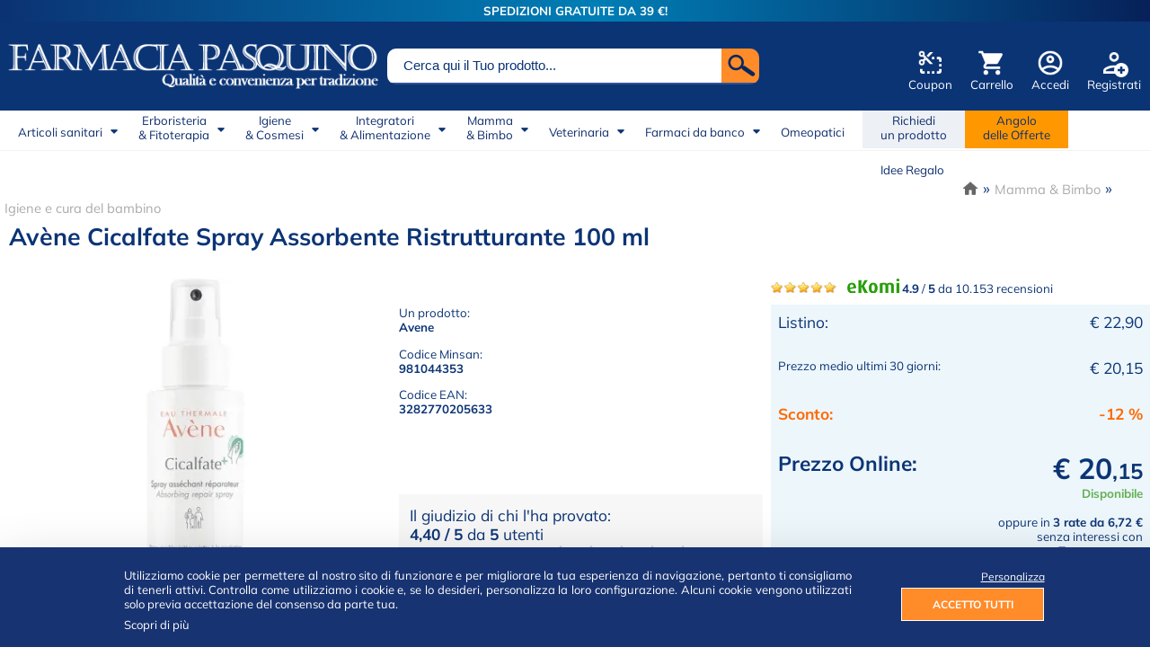

--- FILE ---
content_type: text/html; charset=UTF-8
request_url: https://www.farmaciapasquino.it/mamma-bimbo/igiene-e-cura-del-bambino/avene-cicalfate-spray-assorbente-ristrutturante-100-ml-2096.html
body_size: 40086
content:
<!DOCTYPE html PUBLIC "-//W3C//DTD XHTML 1.0 Transitional//EN" "http://www.w3.org/TR/xhtml1/DTD/xhtml1-transitional.dtd">
<html xmlns="http://www.w3.org/1999/xhtml">
<head>
	<meta http-equiv="Cache-Control" content="max-age=57600,must-revalidate" />
	<meta http-equiv="Pragma" content="public" />
	<meta http-equiv="Expires" content="Sat, 25 Apr 2026 03:57:16 GMT" />
	<title>Avene cicalfate spray assorbente ristrutturante 100 ml a € 20,15 su Farmacia Pasquino</title>
	<meta http-equiv="content-type" content="text/html; charset=UTF-8;" />
	<meta name="author" content="Ma2" />

	<meta name="subject" content="Farmacia Pasquino" />
	<meta name="description" content=" DescrizioneUna formula completa in un flacone spray pratico e igienico. Cicalfate+ Spray adsorbente ristrutturante, asciuga e ristruttura la pelle fragilizzata in uno spruzzo, grazie a un'associazione unica di principi attivi: 1." />
	<meta name="keywords" content="avene cicalfate spray assorbente ristrutturante 100 ml, lozione,idratante,astringente,riparatrice" />
	<meta name="copyright" content="Farmacia Pasquino" />
	<meta name="distribution" content="Global" />

	<meta name="robots" content="index, follow" />
	<meta name="location" content="Italy" />
	<meta name="language" content="it" />
	<meta name="google-site-verification" content="IubWqHPEVUHyeZybL6X4_pEFhr5WO_pBL_T5evL4IpU" />
	<meta name="google-site-verification" content="zjfRHO0pMuDGHe4-gbZsezFiD5luoqsNkamId_FeH4E" />
	<meta name="google-site-verification" content="yuraNvXuSeCbFyTignSECL3PlSW17jzPJAlSp1afkxM" />
	<meta name="google-site-verification" content="tFnC8EDwNj_w4A55iefKIsFLCi5qyhnXgDRFIqRp0cc" />
	<meta name="viewport" content="width=device-width, initial-scale=1">

	<link rel="canonical" href="https://www.farmaciapasquino.it/mamma-bimbo/igiene-e-cura-del-bambino/avene-cicalfate-spray-assorbente-ristrutturante-100-ml-2096.html" />
	<link rel="shortcut icon" href="https://www.farmaciapasquino.it/favicon.ico" />
	<link rel="stylesheet" type="text/css" href="https://www.farmaciapasquino.it/css/font.css" />
	<link rel="stylesheet" type="text/css" href="https://www.farmaciapasquino.it/css/user-2023.css" />
	<link rel="stylesheet" type="text/css" href="https://www.farmaciapasquino.it/css/colorbox.css" />
	<link rel="stylesheet" type="text/css" href="https://www.farmaciapasquino.it/css/cookie.css" />

	<link rel="preconnect" href="https://fonts.googleapis.com">
	<link rel="preconnect" href="https://fonts.gstatic.com" crossorigin>

	<script type="application/ld+json">
				{
					"@context": "https://schema.org",
					"@type": "WebSite",
					"@id": "www.farmaciapasquino.it/mamma-bimbo/igiene-e-cura-del-bambino/avene-cicalfate-spray-assorbente-ristrutturante-100-ml-2096.html#webSite",
					"url": "www.farmaciapasquino.it/mamma-bimbo/igiene-e-cura-del-bambino/avene-cicalfate-spray-assorbente-ristrutturante-100-ml-2096.html"
				}
			</script>	
		<script type="application/ld+json">
			{
				"@context": "https://schema.org",
				"@type": "BreadcrumbList",
				"itemListOrder": "Ascending",
				"itemListElement": [
					{
						"@type": "ListItem",
						"position": 1,
						"item": {
							"@type": "Thing",
							"@id": "www.farmaciapasquino.it",
							"name": "Farmacia Pasquino"
						}
					}
	,
				{
					"@type": "ListItem",
					"position": 2,
					"item": {
						"@type": "Thing",
						"@id": "www.farmaciapasquino.it/mamma-bimbo.html",
						"name": "Array"
					}
				}
			,
				{
					"@type": "ListItem",
					"position": 3,
					"item": {
						"@type": "Thing",
						"@id": "www.farmaciapasquino.it/mamma-bimbo/igiene-e-cura-del-bambino.html",
						"name": "Igiene e cura del bambino"
					}
				}
			,
					{
						"@type": "ListItem",
						"position": 4,
						"item": {
							"@type": "Thing",
							"@id": "www.farmaciapasquino.it/mamma-bimbo/igiene-e-cura-del-bambino/avene-cicalfate-spray-assorbente-ristrutturante-100-ml-2096.html",
							"name": "AVENE CICALFATE SPRAY ASSORBENTE RISTRUTTURANTE 100 ML "
					}
				}
			
				]
			}
		</script>	
				<script type="application/ld+json"> 
					{
						"@context": "https://schema.org",
						"@type": "Product",
						"description": "



DescrizioneUna formula completa in un flacone spray pratico e igienico. Cicalfate+ Spray adsorbente ristrutturante, asciuga e ristruttura la pelle fragilizzata in uno spruzzo, grazie a un'associazione unica di principi attivi: 1. AdsorbenteLe polveri assorbenti asciugano la pelle fragilizzata in superficie rapidamente.2. Ristrutturante[C+-Restore], 1&deg; attivo ristrutturante postbiotico ottenuto dall'Acqua termale Av&egrave;ne, favorisce la ristrutturazione epidermica. 3. PurificanteL'associazione solfato di rame - solfato di zinco ha un'attivit&agrave; secondaria anti-microbica. 4. LenitivoRicco di Acqua Termale Avene, Cicalfate+ Spray adsorbente ristrutturante lenisce l'epidermide fragilizzata. Cicalfate+ Spray adsorbente ristrutturante &egrave; particolarmente indicato per le fragilizzazioni soggette a macerazione superficiale* (sederino arrossato, zone umide, pieghe cutanee, eruzioni cutanee in et&agrave; infantile, ...) di adulti, bambini, lattanti. Pu&ograve; essere applicato su viso, corpo e glutei. Per qualsiasi domanda su una particolare indicazione, consultare prima il proprio medico.*Non sostituisce un antisettico.Testato sotto controllo dermatologico e pediatrico su 51 soggetti con fragilizzazioni cutanee superficiali soggette a macerazione, 2 applicazioni al giorno per 21 giorni.Efficacia asciugante e ristrutturante gi&agrave; dopo 48 ore. Alla fine del test il prodotto &egrave; stato anche valutato dagli utilizzatori: - effetto lenitivo immediato (sin dalla prima applicazione);- pelle lenita (100%), asciugata (94%) e ristrutturata (96%).Inoltre il prodotto non pizzica (per il 94% dei soggetti), non macchia gli abiti (90%), &egrave; facilmente nebulizzabile (100%).Senza profumo.Modalit&agrave; d'usoIn caso di fragilizzazione soggetta a macerazione, detergere la zona cutanea, agitare e nebulizzare Cicalfate+ Spray Adsorbente Ristrutturante 2 volte al giorno.ComponentiAvene thermal spring water (avene aqua), Zinc oxide, Hydrogenated starch hydrolysate, Water (aqua), 1,2-hexanediol, Aquaphilus dolomiae ferment filtrate, Arginine, Caprylyl glycol, Copper sulfate, Hectorite, Sclerotium gum, Tromethamine, Zinc sulfate.Far riferimento all'elenco degli ingredienti riportato sulla confezione. Per qualsiasi dubbio rivolgersi al farmacista.AvvertenzeNon vaporizzare verso gli occhi. Non inalare. Utilizzare in zone ben ventilate. Formato100 ml



",
						"name": "AVENE-CICALFATE-SPRAY-ASSORBENTE-RISTRUTTURANTE-100-ML",
						"image": "www.farmaciapasquino.it/public/prodotti/hires/avene-cicalfate-spray-assorbente-ristrutturante-100-ml.png",
						"offers": {
							"@type": "Offer",
							"availability": "OutOfStock",
							"price": "20.15",
							"priceCurrency": "EUR",
							"url": "www.farmaciapasquino.it/mamma-bimbo/igiene-e-cura-del-bambino/avene-cicalfate-spray-assorbente-ristrutturante-100-ml-2096.html"
						},
						"aggregateRating": {
							"@type": "AggregateRating",
							"bestRating": "5",
							"ratingCount": "5",
							"ratingValue": "4.40"
						}
					}
				</script>
			
	
	<!-- Google Tag Manager -->
	<script>(function(w,d,s,l,i){w[l]=w[l]||[];w[l].push({'gtm.start':
	new Date().getTime(),event:'gtm.js'});var f=d.getElementsByTagName(s)[0],
	j=d.createElement(s),dl=l!='dataLayer'?'&l='+l:'';j.async=true;j.src=
	'https://www.googletagmanager.com/gtm.js?id='+i+dl;f.parentNode.insertBefore(j,f);
	})(window,document,'script','dataLayer','GTM-KR7DQQT');</script>
	<!-- End Google Tag Manager -->

	<script type="text/javascript">
		 function doCookie(){

			
		}
	</script>

	
	
	<script type="text/javascript" src="https://www.farmaciapasquino.it/js/code-2023.js" ></script>
	<script type="text/javascript" src="https://www.farmaciapasquino.it/js/jquery-1.9.1.min.js" ></script>
	<script type="text/javascript" src="https://www.farmaciapasquino.it/js/jquery.colorbox-min.js" ></script>

	<script type="text/javascript" src="https://www.farmaciapasquino.it/js/jquery.autocompleteSearchProd.js" ></script>
	<script type="text/javascript" src="https://www.farmaciapasquino.it/js/ajax.acquisti-2022.js" ></script>
	<script type="text/javascript" src="https://www.farmaciapasquino.it/js/ajax.clienti-2.js" ></script>
	<script type="text/javascript" src="https://www.farmaciapasquino.it/js/ajax.commenti.js" ></script>
	<script type="text/javascript" src="https://www.farmaciapasquino.it/js/ajax.lang.js" ></script>
	<script type="text/javascript" src="https://www.farmaciapasquino.it/js/ajax.prodotti.ask.js" ></script>
	<script type="text/javascript" src="https://www.farmaciapasquino.it/js/ajax.richiediprodotti.js" ></script>
	<script type="text/javascript" src="https://www.farmaciapasquino.it/js/ajax.search.js" ></script>
	<script type="text/javascript" src="https://www.farmaciapasquino.it/js/ajax.spedizioni.js" ></script>
	<script type="text/javascript" src="https://www.farmaciapasquino.it/js/ajax.newsletter.js" ></script>

	<script type="text/javascript" src="https://www.farmaciapasquino.it/js/jquery.hoverIntent.minified.js"></script>
	<script type="text/javascript" src="https://www.farmaciapasquino.it/js/jquery.ba-dotimeout.min.js"></script>


	<script src="https://hcaptcha.com/1/api.js" async defer></script>

	
	
	<script type="text/javascript">
	/* <![CDATA[ */

		var resizeTimer;
		function resizeColorBox()
		{
			if (resizeTimer) clearTimeout(resizeTimer);
			resizeTimer = setTimeout(function() {
					if ($('#cboxOverlay').is(':visible')) {
							$.colorbox.load(true);
					}
			}, 300)
		}

		// Resize Colorbox when resizing window or changing mobile device orientation
		$(window).resize(resizeColorBox);
		window.addEventListener("orientationchange", resizeColorBox, false);

		function scompare(){
			var doc = document.getElementById("divAcceptCookie");
			doc.style.display = "none";
		}

		$(document).ready(function() {

			$('.pudoPoint').on('click', function() {
				const $radioButton = $(this).find('input[type="radio"]');

				if ($radioButton.length && !$radioButton.prop('checked')) {
					$radioButton.prop('checked', true);
					selectGLSParcelShop($radioButton.attr('id'))

				}
			});

			$(".personalizzaCookie").colorbox({
				href: 'https://www.farmaciapasquino.it/pages/cookie-personalizza.php',
				width: '90%',
				height: '95%',
				maxWidth: '960px',
				maxHeight: '960px'
			});

			$(".personalizzaCookieTagA").colorbox({
				href: 'https://www.farmaciapasquino.it/pages/cookie-personalizza.php',
				width: '90%',
				height: '95%',
				maxWidth: '960px',
				maxHeight: '960px'
			});

			var options = { serviceUrl:'/php/ajax/ajax.prodotti.php',maxHeight:400,width:425,minChars:2};
			$('#searchAccountFixSx #search').autocomplete(options);
			$firstname = $("#searchAccountFixSx #search");
			$('.autocomplete-suggestions').css({ "top": $firstname.offset().top + 40, "left": $firstname.offset().left });

			var optionsTris = { serviceUrl:'/php/ajax/ajax.prodotti.php',maxHeight:400,width:425,minChars:2};
			$('#searchForm #search').autocomplete(optionsTris);
			$thirdname = $("#searchForm #search");
			$('.autocomplete-suggestions').css({ "top": $thirdname.offset().top + 40, "left": $thirdname.offset().left });

			if($('#codice_prodotti').length){
				var optionsBis  = { serviceUrl:'/php/ajax/ajax.prodotti.php',maxHeight:400,width:$('#codice_prodotti').width(),minChars:2};
				$('#codice_prodotti').autocomplete(optionsBis);
				$secondname = $("#codice_prodotti");
				$('.autocomplete-suggestions').css({ "top": $secondname.offset().top + 40, "left": $secondname.offset().left });
			}

			$('div.button').hoverIntent(
				function(){
					ajaxSearchMarcaClear();
					ajaxSearchCatClear();
					$(this).addClass('hover');
					target = $(this).find('.AVPopovermenu');

					//$(this).find
					//target.find('div').replaceWith(target.find('div').attr('rel'));
					//alert(target.find('div').attr('rel'))
					//target.load(target.find('div').attr('rel'));

					$(this).doTimeout( 'hover', 20, function(target){$(target).fadeIn(50);},target);

				},
				function(){
					ajaxSearchMarcaClear();
					ajaxSearchCatClear();
					target = $(this).find('.AVPopovermenu');
					$(target).doTimeout( 'hover', 20, function(target){$(target).fadeOut(30);},target);

			});

			$("#catAccordion > li > div").click(function(){
				//$("#catAccordion > li > div").removeClass('openMobileMenu');
				//$(this).addClass('openMobileMenu');
				//$(this).toggleClass('openMobileMenu');

				if(false == $(this).next().is(':visible')) {
					$('#catAccordion ul').hide();
				}
				$(this).next().toggle();
			});

			$(".group1").colorbox({rel:'group1'});

			$('#plus').bind('click', {increment: 1}, incrementValue);
			$('#minus').bind('click', {increment: -1}, incrementValue);

			if($('.ritiroamano')){
				if($('#totCart')){
					if($('#totCart').val()<300){
						$('.ritiroamano').click(function(){ jQuery("#ritiro").attr('checked', 'checked'); SetTdBackgroundColor('ritiroamano');} );
			}}}

			if($('.contrassegno')){
				if($('#totCart')){
					if( $('#totCart').val()<300 ){
						$('.contrassegno').click(function(){ jQuery("#contra").attr('checked', 'checked'); SetTdBackgroundColor('contrassegno');} );
			}}}

			if($('.bonifico'))
				$('.bonifico').click(function(){ jQuery("#bonifico").attr('checked', 'checked'); SetTdBackgroundColor('bonifico');} );

			if($('.paypal'))
				$('.paypal').click(function(){ jQuery("#PayPal").attr('checked', 'checked'); SetTdBackgroundColor('paypal');} );

			if($('.nexi'))
				$('.nexi').click(function(){ jQuery("#Nexi").attr('checked', 'checked'); SetTdBackgroundColor('nexi');} );

			//if($('.bancasella'))
			//	$('.bancasella').click(function(){ jQuery("#BancaSella").attr('checked', 'checked'); SetTdBackgroundColor('bancasella');} );

			if($('.postepay'))
				$('.postepay').click(function(){ jQuery("#postepay").attr('checked', 'checked'); SetTdBackgroundColor('postepay');} );

			if($('.satispay'))
				$('.satispay').click(function(){ jQuery("#Satispay").attr('checked', 'checked'); SetTdBackgroundColor('satispay');} );

			if($('.scalapay'))
				$('.scalapay').click(function(){ jQuery("#Scalapay").attr('checked', 'checked'); SetTdBackgroundColor('scalapay');} );

			//$('#ajaxCat1').load('https://www.farmaciapasquino.it/php/menu/cat_1_cache.html');
			//$('#ajaxCat2').load('https://www.farmaciapasquino.it/php/menu/cat_2_cache.html');
			//$('#ajaxCat3').load('https://www.farmaciapasquino.it/php/menu/cat_3_cache.html');
			//$('#ajaxCat4').load('https://www.farmaciapasquino.it/php/menu/cat_4_cache.html');
			//$('#ajaxCat5').load('https://www.farmaciapasquino.it/php/menu/cat_5_cache.html');
			//$('#ajaxCat8').load('https://www.farmaciapasquino.it/php/menu/cat_8_cache.html');
			//$('#ajaxCat9').load('https://www.farmaciapasquino.it/php/menu/cat_9_cache.html');

			
		})
	/* ]]> */
	</script>

	

</head>

<body >
<!-- Google Tag Manager (noscript) -->
<noscript><iframe src="https://www.googletagmanager.com/ns.html?id=GTM-KR7DQQT"
height="0" width="0" style="display:none;visibility:hidden"></iframe></noscript>
<!-- End Google Tag Manager (noscript) -->

<div id="amazon-root"></div>



<noscript>
	<div class="noJSWarn">
		<div >
			<p><strong>Sembra che JavaScript sia disabilitato sul tuo browser.</strong></p>
			<p>JavaScript DEVE essere abilitato sul tuo browser per poter utilizzare le funzionalità di questo sito web.</p>
		</div>
	</div>
</noscript>


	<script>
					function AcceptCookie(){

						var d = new Date();
						d.setMonth(d.getMonth() + 2);

						var expires = "expires="+d.toUTCString();	
					
						document.cookie="cpolicy=1111; "+expires+"; path=/";
						
						var element = document.getElementById("divAcceptCookie");
						element.parentNode.removeChild(element);
						
						doCookie();
						
						location.reload();
					}
					
					if (typeof window.popitup === "undefined") {
					window.popitup = function(url,t){
										newwindow=window.open(url,t,"height=600,width=450, scrollbars=yes");
										if (window.focus){
											newwindow.focus()
										}
										return false;
							}
					}
				</script>	<div id='divAcceptCookie' style=''>
					<div id='innerCookie'>
					<div id='innerCookieFlex' style=''>
						<p class='cookieAlertText' style='text-align:justify;'>
							Utilizziamo cookie per permettere al nostro sito di funzionare e per migliorare la tua esperienza di navigazione, pertanto ti consigliamo di tenerli attivi. Controlla come utilizziamo i cookie e, se lo desideri, personalizza la loro configurazione. Alcuni cookie vengono utilizzati solo previa accettazione del consenso da parte tua.<br />
							<a class='cookieAlertLink' href='/cookie-policy.html'>Scopri di più</a></p>
						<p style='text-align:right;'>
							<a class='personalizzaCookie' href='/pages/cookie-personalizza.php' onclick='scompare()'; >Personalizza</a>
							<a class='accettoTutti' onclick='AcceptCookie();' style='background-color:#ff8b29;'>ACCETTO TUTTI</a>							
						</p>
					</div>
					</div>
				</div>

<div class="superTopBar"><p style="margin-bottom:0em; margin-top:0em; font-weight:bold; color:White;">SPEDIZIONI GRATUITE DA 39 €!</p></div>
<div id="main">
	<div id="topheader">
		<div id="topheaderInside">

			<div id="LeftSpace" >
				<a href="https://www.farmaciapasquino.it"><img style="max-width:100%;" src="https://www.farmaciapasquino.it/css/img/logo.png" fetchpriority="high" /></a>
			</div>

			<div id="CentralSpace" >
					<form method="post" name="miniSearchHome" action="/index.php?action=searchProd" onSubmit="return checkSearch();">
				<div class="searchAccountFix">
					<div id="searchAccountFixDx" onclick="document.miniSearchHome.submit();"></div>
					<div id="searchAccountFixSx"><input placeholder="Cerca qui il Tuo prodotto..." id="search" name="codice_prodotti" type="text" size="15" value="" /></div>
					<div style="clear:both;"></div>
				</div>
			</form>			</div>

			<div id="RightSpace">
				<div id="headerMenuButtons">
						<div class="headerMenuButton" id="headerMenuButtonReg"><a href="https://www.farmaciapasquino.it/index.php?action=userReg"><img src="[data-uri]" /></a><br />
						<a href="https://www.farmaciapasquino.it/index.php?action=userReg">Registrati</a></div>
						
						<div class="headerMenuButton" id="headerMenuButtonLogin"><a href="https://www.farmaciapasquino.it/index.php?action=userLogin"><img src="[data-uri]" /></a><br />
						<a href="https://www.farmaciapasquino.it/index.php?action=userLogin">Accedi</a></div>
						
						<div class="headerMenuButton" id="headerMenuButtonCart"><a href="https://www.farmaciapasquino.it/index.php?action=showCart"><img src="[data-uri]" /></a><br />
						<a href="https://www.farmaciapasquino.it/index.php?action=showCart">Carrello</a></div>
						
						<div class="headerMenuButton" id="headerMenuButtonCoupon"><a href="https://www.farmaciapasquino.it/buono-sconto.html"><img src="[data-uri]" /></a><br />
						<a href="https://www.farmaciapasquino.it/buono-sconto.html">Coupon</a></div>
						
						<div style="clear:both"></div>
					</div>			</div>

			<div style="clear:both;"></div>

		</div>
	</div>

	<div id="miniBar"><div id="buttonContainer">
						
						<div class="miniBarButton" onclick="$('#miniMenuSpace').toggle();"><img src="[data-uri]"><span class="miniBarText" style="display:block;">Menu</span></div>
						<div class="miniLogoButton"><a href="/"><img class="imgScudi" src="/css/img/logo-farmacia-pasquino-mobile-.png" title="Farmacia Pasquino" alt="Logo Farmacia Pasquino" /></a></div>
						<div class="miniBarButton"><a rel="nofollow" href="/index.php?action=userLogin"><img src="[data-uri]" /></a><span class="miniBarText">Accedi</span></div>
						<div class="miniBarButton"><a rel="nofollow" href="/index.php?action=showCart"><img src="[data-uri]" /></a><span class="miniBarText">Carrello</span></div><div style="clear:both"></div>

					</div></div>

	<div id="miniSearchSpace" >
		<form id="searchForm" method="post" action="/index.php?action=searchProd" >
				<input id="search" name="codice_prodotti" type="text" size="30" class="searchField" placeholder="Cerca qui il Tuo prodotto!" />
				<input alt="Cerca" title="Cerca" class="cercabuttonMobile" type="submit" name="research" value="Cerca" />
			</form>	</div>

	<div id="miniMenuSpace" ><ul id="catAccordion" ><li>
					<div>La Farmacia</div>
					<ul >
						<a href="https://www.farmaciapasquino.it/chi-siamo.html"><li>Chi siamo</li></a>
						<a href="https://www.farmaciapasquino.it/pagamenti.html"><li>Pagamenti sicuri</li></a>
						<a href="https://www.farmaciapasquino.it/spedizioni.html"><li>Spedizioni</li></a>
						<a href="https://www.farmaciapasquino.it/buono-sconto.html"><li>Buoni sconto e coupon</li></a>
						<a href="https://www.farmaciapasquino.it/richiedi-un-prodotto.html"><li>Richiedi un prodotto</li></a>
						<a href="https://www.farmaciapasquino.it/contatti.html"><li>Contatti</li></a>
					</ul>
				</li>
				<li>
					<div class="orangeMobileAccordion"><a href="https://www.farmaciapasquino.it/angolo-delle-offerte.html">Angolo delle Offerte</a></div>
				</li>
				<li>
					<div style="background-image:none;"><a href="https://www.farmaciapasquino.it/idee-regalo.html">Idee Regalo</a></div>
				</li><li ><div ><a href="https://www.farmaciapasquino.it/articoli-sanitari.html"  >Articoli Sanitari</a></div><ul ><a href="https://www.farmaciapasquino.it/articoli-sanitari/aerosol-ed-accessori.html"><li >Aerosol ed accessori</li></a><a href="https://www.farmaciapasquino.it/articoli-sanitari/apparecchi-acustici-e-accessori.html"><li >Apparecchi acustici e accessori</li></a><a href="https://www.farmaciapasquino.it/articoli-sanitari/apparecchi-vari-ed-accessori.html"><li >Apparecchi vari ed accessori</li></a><a href="https://www.farmaciapasquino.it/articoli-sanitari/autotest.html"><li >Autotest</li></a><a href="https://www.farmaciapasquino.it/articoli-sanitari/autotest-covid-19.html"><li >Autotest Covid-19</li></a><a href="https://www.farmaciapasquino.it/articoli-sanitari/bende.html"><li >Bende</li></a><a href="https://www.farmaciapasquino.it/articoli-sanitari/cerotti-e-ghiaccio-istantaneo.html"><li >Cerotti e ghiaccio istantaneo</li></a><a href="https://www.farmaciapasquino.it/articoli-sanitari/cerotti-nasali.html"><li >Cerotti nasali</li></a><a href="https://www.farmaciapasquino.it/articoli-sanitari/cerotti-riscaldanti-per-la-schiena.html"><li >Cerotti riscaldanti per la schiena</li></a><a href="https://www.farmaciapasquino.it/articoli-sanitari/cicatrizzanti-e-disinfettanti.html"><li >Cicatrizzanti e disinfettanti</li></a><a href="https://www.farmaciapasquino.it/articoli-sanitari/collutori-.html"><li >Collutori </li></a><a href="https://www.farmaciapasquino.it/articoli-sanitari/cotone-e-garze.html"><li >Cotone e garze</li></a><a href="https://www.farmaciapasquino.it/articoli-sanitari/decongestionanti-nasali.html"><li >Decongestionanti nasali</li></a><a href="https://www.farmaciapasquino.it/articoli-sanitari/dentifrici.html"><li >Dentifrici</li></a><a href="https://www.farmaciapasquino.it/articoli-sanitari/diffusori.html"><li >Diffusori</li></a><a href="https://www.farmaciapasquino.it/articoli-sanitari/dispositivi-di-protezione.html"><li >Dispositivi di protezione</li></a><a href="https://www.farmaciapasquino.it/articoli-sanitari/dopopuntura.html"><li >Dopopuntura</li></a><a href="https://www.farmaciapasquino.it/articoli-sanitari/fili-interdentali-e-scovolini.html"><li >Fili interdentali e scovolini</li></a><a href="https://www.farmaciapasquino.it/articoli-sanitari/gel-lubrificanti.html"><li >Gel lubrificanti</li></a><a href="https://www.farmaciapasquino.it/articoli-sanitari/infiltrazioni-acido-ialuronico.html"><li >Infiltrazioni Acido Ialuronico</li></a><a href="https://www.farmaciapasquino.it/articoli-sanitari/kit-pulizia-da-viaggio.html"><li >Kit pulizia da viaggio</li></a><a href="https://www.farmaciapasquino.it/articoli-sanitari/misuratori-di-pressione-ed-accessori.html"><li >Misuratori di pressione ed accessori</li></a><a href="https://www.farmaciapasquino.it/articoli-sanitari/misuratori-glicemia-colesterolo.html"><li >Misuratori glicemia colesterolo</li></a><a href="https://www.farmaciapasquino.it/articoli-sanitari/occhiali.html"><li >Occhiali</li></a><a href="https://www.farmaciapasquino.it/articoli-sanitari/ortopedia-ed-indumenti.html"><li >Ortopedia ed indumenti</li></a><a href="https://www.farmaciapasquino.it/articoli-sanitari/perette.html"><li >Perette</li></a><a href="https://www.farmaciapasquino.it/articoli-sanitari/preservativi-e-contraccettivi.html"><li >Preservativi e contraccettivi</li></a><a href="https://www.farmaciapasquino.it/articoli-sanitari/prodotti-antimeduse.html"><li >Prodotti antimeduse</li></a><a href="https://www.farmaciapasquino.it/articoli-sanitari/prodotti-per-dentiere-e-protesi.html"><li >Prodotti per dentiere e protesi</li></a><a href="https://www.farmaciapasquino.it/articoli-sanitari/prodotti-per-le-orecchie.html"><li >Prodotti per le orecchie</li></a><a href="https://www.farmaciapasquino.it/articoli-sanitari/profumi-e-oli-essenziali.html"><li >Profumi e oli essenziali</li></a><a href="https://www.farmaciapasquino.it/articoli-sanitari/repellenti-ambientali.html"><li >Repellenti ambientali</li></a><a href="https://www.farmaciapasquino.it/articoli-sanitari/repellenti-per-adulti.html"><li >Repellenti per adulti</li></a><a href="https://www.farmaciapasquino.it/articoli-sanitari/repellenti-per-bambini.html"><li >Repellenti per bambini</li></a><a href="https://www.farmaciapasquino.it/articoli-sanitari/salva-alito.html"><li >Salva alito</li></a><a href="https://www.farmaciapasquino.it/articoli-sanitari/sex-toys.html"><li >Sex toys</li></a><a href="https://www.farmaciapasquino.it/articoli-sanitari/siringhe.html"><li >Siringhe</li></a><a href="https://www.farmaciapasquino.it/articoli-sanitari/spazzolini-.html"><li >Spazzolini </li></a><a href="https://www.farmaciapasquino.it/articoli-sanitari/spazzolini-elettrici-e-ricambi.html"><li >Spazzolini elettrici e ricambi</li></a><a href="https://www.farmaciapasquino.it/articoli-sanitari/spray-e-gel-per-la-bocca.html"><li >Spray e gel per la bocca</li></a><a href="https://www.farmaciapasquino.it/articoli-sanitari/spray-idratazione-e-difesa.html"><li >Spray idratazione e difesa</li></a><a href="https://www.farmaciapasquino.it/articoli-sanitari/spray-ipertonici-nasali.html"><li >Spray Ipertonici nasali</li></a><a href="https://www.farmaciapasquino.it/articoli-sanitari/spray-isotonici-nasali.html"><li >Spray Isotonici nasali</li></a><a href="https://www.farmaciapasquino.it/articoli-sanitari/spray-nasali-e-fialette.html"><li >Spray nasali e fialette</li></a><a href="https://www.farmaciapasquino.it/articoli-sanitari/spray-per-ambienti-e-tessuti.html"><li >Spray per ambienti e tessuti</li></a><a href="https://www.farmaciapasquino.it/articoli-sanitari/termometri.html"><li >Termometri</li></a><a href="https://www.farmaciapasquino.it/articoli-sanitari/test-di-gravidanza.html"><li >Test di gravidanza</li></a></ul></li><li ><div ><a href="https://www.farmaciapasquino.it/erboristeria-fitoterapia.html"  >Erboristeria & Fitoterapia</a></div><ul ><a href="https://www.farmaciapasquino.it/erboristeria-fitoterapia/compresse-e-capsule-omeopatiche.html"><li >Compresse e capsule omeopatiche</li></a><a href="https://www.farmaciapasquino.it/erboristeria-fitoterapia/floriterapia.html"><li >Floriterapia</li></a><a href="https://www.farmaciapasquino.it/erboristeria-fitoterapia/gel-creme-e-unguenti.html"><li >Gel, creme e unguenti</li></a><a href="https://www.farmaciapasquino.it/erboristeria-fitoterapia/globuli-e-granuli.html"><li >Globuli e granuli</li></a><a href="https://www.farmaciapasquino.it/erboristeria-fitoterapia/gocce-e-fiale-omeopatiche.html"><li >Gocce e fiale omeopatiche</li></a><a href="https://www.farmaciapasquino.it/erboristeria-fitoterapia/medicina-cinese-e-ayurvedica.html"><li >Medicina Cinese e Ayurvedica</li></a><a href="https://www.farmaciapasquino.it/erboristeria-fitoterapia/micoterapia-funghi.html"><li >Micoterapia (funghi)</li></a><a href="https://www.farmaciapasquino.it/erboristeria-fitoterapia/oligoelementi.html"><li >Oligoelementi</li></a><a href="https://www.farmaciapasquino.it/erboristeria-fitoterapia/sali-tissutali.html"><li >Sali tissutali</li></a><a href="https://www.farmaciapasquino.it/erboristeria-fitoterapia/tisane.html"><li >Tisane</li></a></ul></li><li ><div ><a href="https://www.farmaciapasquino.it/farmaci-da-banco.html"  >Farmaci da Banco</a></div><ul ><a href="https://www.farmaciapasquino.it/farmaci-da-banco/antistaminici-orali.html"><li >Antistaminici orali</li></a><a href="https://www.farmaciapasquino.it/farmaci-da-banco/colliri.html"><li >Colliri</li></a><a href="https://www.farmaciapasquino.it/farmaci-da-banco/farmaci-antidiarroici.html"><li >Farmaci antidiarroici</li></a><a href="https://www.farmaciapasquino.it/farmaci-da-banco/farmaci-per-bruciore-e-nausea.html"><li >Farmaci per bruciore e nausea</li></a><a href="https://www.farmaciapasquino.it/farmaci-da-banco/farmaci-per-carenze-di-vitamine-e-sali-minerali.html"><li >Farmaci per carenze di vitamine e sali minerali</li></a><a href="https://www.farmaciapasquino.it/farmaci-da-banco/farmaci-per-dermatiti-e-punture-dinsetto.html"><li >Farmaci per dermatiti e punture d'insetto</li></a><a href="https://www.farmaciapasquino.it/farmaci-da-banco/farmaci-per-disturbi-dellorecchio.html"><li >Farmaci per disturbi dell'orecchio</li></a><a href="https://www.farmaciapasquino.it/farmaci-da-banco/farmaci-per-dolore-muscoli-e-ossa.html"><li >Farmaci per dolore muscoli e ossa</li></a><a href="https://www.farmaciapasquino.it/farmaci-da-banco/farmaci-per-emorroidi-e-insufficienza-venosa.html"><li >Farmaci per emorroidi e insufficienza venosa</li></a><a href="https://www.farmaciapasquino.it/farmaci-da-banco/farmaci-per-gli-occhi.html"><li >Farmaci per gli occhi</li></a><a href="https://www.farmaciapasquino.it/farmaci-da-banco/farmaci-per-gli-stati-dansia.html"><li >Farmaci per gli stati d'ansia</li></a><a href="https://www.farmaciapasquino.it/farmaci-da-banco/farmaci-per-herpes-e-disturbi-gengivali.html"><li >Farmaci per herpes e disturbi gengivali</li></a><a href="https://www.farmaciapasquino.it/farmaci-da-banco/farmaci-per-il-gonfiore-addominale.html"><li >Farmaci per il gonfiore addominale</li></a><a href="https://www.farmaciapasquino.it/farmaci-da-banco/farmaci-per-il-mal-di-gola.html"><li >Farmaci per il mal di gola</li></a><a href="https://www.farmaciapasquino.it/farmaci-da-banco/farmaci-per-il-mal-di-schiena.html"><li >Farmaci per il mal di schiena</li></a><a href="https://www.farmaciapasquino.it/farmaci-da-banco/farmaci-per-il-mal-di-testa.html"><li >Farmaci per il mal di testa</li></a><a href="https://www.farmaciapasquino.it/farmaci-da-banco/farmaci-per-la-febbre.html"><li >Farmaci per la febbre</li></a><a href="https://www.farmaciapasquino.it/farmaci-da-banco/farmaci-per-la-perdita-dei-capelli.html"><li >Farmaci per la perdita dei capelli</li></a><a href="https://www.farmaciapasquino.it/farmaci-da-banco/farmaci-per-la-stitichezza.html"><li >Farmaci per la stitichezza</li></a><a href="https://www.farmaciapasquino.it/farmaci-da-banco/farmaci-per-raffreddore.html"><li >Farmaci per raffreddore</li></a><a href="https://www.farmaciapasquino.it/farmaci-da-banco/farmaci-per-smettere-di-fumare.html"><li >Farmaci per smettere di fumare</li></a><a href="https://www.farmaciapasquino.it/farmaci-da-banco/farmaci-per-tosse.html"><li >Farmaci per tosse</li></a><a href="https://www.farmaciapasquino.it/farmaci-da-banco/farmaci-per-ustioni-e-scottature.html"><li >Farmaci per ustioni e scottature</li></a><a href="https://www.farmaciapasquino.it/farmaci-da-banco/galenici.html"><li >Galenici</li></a><a href="https://www.farmaciapasquino.it/farmaci-da-banco/micosi-del-piede.html"><li >Micosi del piede</li></a><a href="https://www.farmaciapasquino.it/farmaci-da-banco/micosi-della-pelle.html"><li >Micosi della pelle</li></a><a href="https://www.farmaciapasquino.it/farmaci-da-banco/micosi-delle-zone-intime.html"><li >Micosi delle zone intime</li></a><a href="https://www.farmaciapasquino.it/farmaci-da-banco/spray-e-gocce-per-il-naso-chiuso.html"><li >Spray e gocce per il naso chiuso</li></a><a href="https://www.farmaciapasquino.it/farmaci-da-banco/spray-nasali.html"><li >Spray nasali</li></a></ul></li><li ><div ><a href="https://www.farmaciapasquino.it/igiene-cosmesi.html"  >Igiene & Cosmesi</a></div><ul ><a href="https://www.farmaciapasquino.it/igiene-cosmesi/accessori-make-up.html"><li >Accessori make up</li></a><a href="https://www.farmaciapasquino.it/igiene-cosmesi/anticaduta-capelli.html"><li >Anticaduta capelli</li></a><a href="https://www.farmaciapasquino.it/igiene-cosmesi/anticellulite.html"><li >Anticellulite</li></a><a href="https://www.farmaciapasquino.it/igiene-cosmesi/antiforfora.html"><li >Antiforfora</li></a><a href="https://www.farmaciapasquino.it/igiene-cosmesi/antipidocchi.html"><li >Antipidocchi</li></a><a href="https://www.farmaciapasquino.it/igiene-cosmesi/antismagliature-e-cicatrici-cheloidi.html"><li >Antismagliature e cicatrici cheloidi</li></a><a href="https://www.farmaciapasquino.it/igiene-cosmesi/assorbenti.html"><li >Assorbenti</li></a><a href="https://www.farmaciapasquino.it/igiene-cosmesi/attivatori-di-abbronzatura.html"><li >Attivatori di abbronzatura</li></a><a href="https://www.farmaciapasquino.it/igiene-cosmesi/autoabbronzanti-e-doposole.html"><li >Autoabbronzanti e doposole</li></a><a href="https://www.farmaciapasquino.it/igiene-cosmesi/balsamo-e-stick-labbra.html"><li >Balsamo e stick labbra</li></a><a href="https://www.farmaciapasquino.it/igiene-cosmesi/booster.html"><li >Booster</li></a><a href="https://www.farmaciapasquino.it/igiene-cosmesi/borse-ed-occhiaie.html"><li >Borse ed occhiaie</li></a><a href="https://www.farmaciapasquino.it/igiene-cosmesi/calli-e-duroni.html"><li >Calli e duroni</li></a><a href="https://www.farmaciapasquino.it/igiene-cosmesi/calze-a-compressione-graduata.html"><li >Calze a compressione graduata</li></a><a href="https://www.farmaciapasquino.it/igiene-cosmesi/cofanetti-di-bellezza.html"><li >Cofanetti di bellezza</li></a><a href="https://www.farmaciapasquino.it/igiene-cosmesi/contorno-occhi-e-labbra.html"><li >Contorno occhi e labbra</li></a><a href="https://www.farmaciapasquino.it/igiene-cosmesi/correttori.html"><li >Correttori</li></a><a href="https://www.farmaciapasquino.it/igiene-cosmesi/cosmesi-del-piede.html"><li >Cosmesi del piede</li></a><a href="https://www.farmaciapasquino.it/igiene-cosmesi/creme-antirughe-e-lifting.html"><li >Creme antirughe e lifting</li></a><a href="https://www.farmaciapasquino.it/igiene-cosmesi/creme-idratanti.html"><li >Creme idratanti</li></a><a href="https://www.farmaciapasquino.it/igiene-cosmesi/creme-per-le-macchie.html"><li >Creme per le macchie</li></a><a href="https://www.farmaciapasquino.it/igiene-cosmesi/creme-gel-e-spray.html"><li >Creme, gel e spray</li></a><a href="https://www.farmaciapasquino.it/igiene-cosmesi/deodoranti.html"><li >Deodoranti</li></a><a href="https://www.farmaciapasquino.it/igiene-cosmesi/depilazione.html"><li >Depilazione</li></a><a href="https://www.farmaciapasquino.it/igiene-cosmesi/detergenti-intimi.html"><li >Detergenti intimi</li></a><a href="https://www.farmaciapasquino.it/igiene-cosmesi/detergenti-per-viso-e-acne.html"><li >Detergenti per viso e acne</li></a><a href="https://www.farmaciapasquino.it/igiene-cosmesi/elasticizzanti.html"><li >Elasticizzanti</li></a><a href="https://www.farmaciapasquino.it/igiene-cosmesi/fondotinta.html"><li >Fondotinta</li></a><a href="https://www.farmaciapasquino.it/igiene-cosmesi/gambe-pesanti-e-microcircolo.html"><li >Gambe pesanti e microcircolo</li></a><a href="https://www.farmaciapasquino.it/igiene-cosmesi/idratanti-corpo.html"><li >Idratanti corpo</li></a><a href="https://www.farmaciapasquino.it/igiene-cosmesi/igiene-e-detersione-corpo.html"><li >Igiene e detersione corpo</li></a><a href="https://www.farmaciapasquino.it/igiene-cosmesi/integratori-anti-et.html"><li >Integratori anti età</li></a><a href="https://www.farmaciapasquino.it/igiene-cosmesi/integratori-solari.html"><li >Integratori solari</li></a><a href="https://www.farmaciapasquino.it/igiene-cosmesi/lacche-e-gel.html"><li >Lacche e gel</li></a><a href="https://www.farmaciapasquino.it/igiene-cosmesi/lavande-intime-e-ovuli.html"><li >Lavande intime e ovuli</li></a><a href="https://www.farmaciapasquino.it/igiene-cosmesi/make-up-labbra.html"><li >Make up labbra</li></a><a href="https://www.farmaciapasquino.it/igiene-cosmesi/make-up-mani-e-unghie.html"><li >Make up mani e unghie</li></a><a href="https://www.farmaciapasquino.it/igiene-cosmesi/make-up-occhi.html"><li >Make up occhi</li></a><a href="https://www.farmaciapasquino.it/igiene-cosmesi/make-up-viso.html"><li >Make up viso</li></a><a href="https://www.farmaciapasquino.it/igiene-cosmesi/manicure-e-prodotti-per-unghie.html"><li >Manicure e prodotti per unghie</li></a><a href="https://www.farmaciapasquino.it/igiene-cosmesi/maschere-viso.html"><li >Maschere viso</li></a><a href="https://www.farmaciapasquino.it/igiene-cosmesi/matite-eyeliner-e-kajal.html"><li >Matite, eyeliner e kajal</li></a><a href="https://www.farmaciapasquino.it/igiene-cosmesi/natale.html"><li >Natale</li></a><a href="https://www.farmaciapasquino.it/igiene-cosmesi/ombretti.html"><li >Ombretti</li></a><a href="https://www.farmaciapasquino.it/igiene-cosmesi/peeling-e-scrub-viso.html"><li >Peeling e scrub viso</li></a><a href="https://www.farmaciapasquino.it/igiene-cosmesi/prodotti-per-dermatiti-psoriasi-ed-arrossamenti.html"><li >Prodotti per dermatiti, psoriasi ed arrossamenti</li></a><a href="https://www.farmaciapasquino.it/igiene-cosmesi/profumi-donna-e-uomo.html"><li >Profumi donna e uomo</li></a><a href="https://www.farmaciapasquino.it/igiene-cosmesi/protezione-dita-del-piede.html"><li >Protezione dita del piede</li></a><a href="https://www.farmaciapasquino.it/igiene-cosmesi/protezione-solare-corpo.html"><li >Protezione solare corpo</li></a><a href="https://www.farmaciapasquino.it/igiene-cosmesi/protezione-solare-viso.html"><li >Protezione solare viso</li></a><a href="https://www.farmaciapasquino.it/igiene-cosmesi/rassodanti.html"><li >Rassodanti</li></a><a href="https://www.farmaciapasquino.it/igiene-cosmesi/salviettine-intime.html"><li >Salviettine intime</li></a><a href="https://www.farmaciapasquino.it/igiene-cosmesi/saponi-e-creme-mani.html"><li >Saponi e creme mani</li></a><a href="https://www.farmaciapasquino.it/igiene-cosmesi/scrub-ed-esfolianti-corpo.html"><li >Scrub ed esfolianti corpo</li></a><a href="https://www.farmaciapasquino.it/igiene-cosmesi/seno.html"><li >Seno</li></a><a href="https://www.farmaciapasquino.it/igiene-cosmesi/shampoo-e-balsamo-capelli.html"><li >Shampoo e balsamo capelli</li></a><a href="https://www.farmaciapasquino.it/igiene-cosmesi/sieri-antimacchie.html"><li >Sieri antimacchie</li></a><a href="https://www.farmaciapasquino.it/igiene-cosmesi/sieri-antirughe.html"><li >Sieri antirughe</li></a><a href="https://www.farmaciapasquino.it/igiene-cosmesi/sieri-esfolianti.html"><li >Sieri esfolianti</li></a><a href="https://www.farmaciapasquino.it/igiene-cosmesi/sieri-illuminanti-ed-idratanti.html"><li >Sieri illuminanti ed idratanti</li></a><a href="https://www.farmaciapasquino.it/igiene-cosmesi/solari-per-bambini.html"><li >Solari per bambini</li></a><a href="https://www.farmaciapasquino.it/igiene-cosmesi/solette-e-comfort-piede.html"><li >Solette e comfort piede</li></a><a href="https://www.farmaciapasquino.it/igiene-cosmesi/spray-sali-e-creme-per-piede.html"><li >Spray, sali e creme per piede</li></a><a href="https://www.farmaciapasquino.it/igiene-cosmesi/stick-protezione-solare.html"><li >Stick protezione solare</li></a><a href="https://www.farmaciapasquino.it/igiene-cosmesi/struccanti.html"><li >Struccanti</li></a><a href="https://www.farmaciapasquino.it/igiene-cosmesi/tinte-per-capelli.html"><li >Tinte per capelli</li></a><a href="https://www.farmaciapasquino.it/igiene-cosmesi/trattamenti-per-capelli.html"><li >Trattamenti per capelli</li></a><a href="https://www.farmaciapasquino.it/igiene-cosmesi/uomo.html"><li >Uomo</li></a><a href="https://www.farmaciapasquino.it/igiene-cosmesi/verruche.html"><li >Verruche</li></a><a href="https://www.farmaciapasquino.it/igiene-cosmesi/vesciche.html"><li >Vesciche</li></a><a href="https://www.farmaciapasquino.it/igiene-cosmesi/volumizzanti-labbra.html"><li >Volumizzanti labbra</li></a></ul></li><li ><div ><a href="https://www.farmaciapasquino.it/integratori-alimentazione.html"  >Integratori & Alimentazione</a></div><ul ><a href="https://www.farmaciapasquino.it/integratori-alimentazione/acidit-e-reflusso.html"><li >Acidità e reflusso</li></a><a href="https://www.farmaciapasquino.it/integratori-alimentazione/alimenti-per-diabetici.html"><li >Alimenti per diabetici</li></a><a href="https://www.farmaciapasquino.it/integratori-alimentazione/alimenti-per-sportivi.html"><li >Alimenti per sportivi</li></a><a href="https://www.farmaciapasquino.it/integratori-alimentazione/alimenti-senza-glutine-e-aproteici.html"><li >Alimenti senza glutine e aproteici</li></a><a href="https://www.farmaciapasquino.it/integratori-alimentazione/antiossidanti.html"><li >Antiossidanti</li></a><a href="https://www.farmaciapasquino.it/integratori-alimentazione/attivit-sportiva.html"><li >Attività sportiva</li></a><a href="https://www.farmaciapasquino.it/integratori-alimentazione/benessere-articolazioni-e-muscoli.html"><li >Benessere articolazioni e muscoli</li></a><a href="https://www.farmaciapasquino.it/integratori-alimentazione/benessere-capelli-e-unghie.html"><li >Benessere capelli e unghie</li></a><a href="https://www.farmaciapasquino.it/integratori-alimentazione/benessere-degli-occhi.html"><li >Benessere degli occhi</li></a><a href="https://www.farmaciapasquino.it/integratori-alimentazione/benessere-delle-vene.html"><li >Benessere delle vene</li></a><a href="https://www.farmaciapasquino.it/integratori-alimentazione/benessere-delle-vie-urinarie-e-prostata.html"><li >Benessere delle vie urinarie e prostata</li></a><a href="https://www.farmaciapasquino.it/integratori-alimentazione/carenza-di-ferro.html"><li >Carenza di ferro</li></a><a href="https://www.farmaciapasquino.it/integratori-alimentazione/controllo-della-pressione.html"><li >Controllo della pressione</li></a><a href="https://www.farmaciapasquino.it/integratori-alimentazione/controllo-grassi-e-zucchero-nel-sangue.html"><li >Controllo grassi e zucchero nel sangue</li></a><a href="https://www.farmaciapasquino.it/integratori-alimentazione/depurativi-e-drenanti.html"><li >Depurativi e drenanti</li></a><a href="https://www.farmaciapasquino.it/integratori-alimentazione/difese-immunitarie.html"><li >Difese immunitarie</li></a><a href="https://www.farmaciapasquino.it/integratori-alimentazione/dimagranti.html"><li >Dimagranti</li></a><a href="https://www.farmaciapasquino.it/integratori-alimentazione/edulcoranti-e-sale-dietetico.html"><li >Edulcoranti e sale dietetico</li></a><a href="https://www.farmaciapasquino.it/integratori-alimentazione/energizzanti.html"><li >Energizzanti</li></a><a href="https://www.farmaciapasquino.it/integratori-alimentazione/fermenti.html"><li >Fermenti</li></a><a href="https://www.farmaciapasquino.it/integratori-alimentazione/gonfiore-e-meteorismo.html"><li >Gonfiore e meteorismo</li></a><a href="https://www.farmaciapasquino.it/integratori-alimentazione/gravidanza-e-allattamento-.html"><li >Gravidanza e allattamento </li></a><a href="https://www.farmaciapasquino.it/integratori-alimentazione/integratori-per-dormire.html"><li >Integratori per dormire</li></a><a href="https://www.farmaciapasquino.it/integratori-alimentazione/integrazione-per-il-mal-di-testa.html"><li >Integrazione per il mal di testa</li></a><a href="https://www.farmaciapasquino.it/integratori-alimentazione/lassativi.html"><li >Lassativi</li></a><a href="https://www.farmaciapasquino.it/integratori-alimentazione/menopausa-e-sindrome-premestruale.html"><li >Menopausa e sindrome premestruale</li></a><a href="https://www.farmaciapasquino.it/integratori-alimentazione/multivitaminici.html"><li >Multivitaminici</li></a><a href="https://www.farmaciapasquino.it/integratori-alimentazione/pasti-sostitutivi.html"><li >Pasti sostitutivi</li></a><a href="https://www.farmaciapasquino.it/integratori-alimentazione/regolatori-del-transito-intestinale.html"><li >Regolatori del transito intestinale</li></a><a href="https://www.farmaciapasquino.it/integratori-alimentazione/rimedi-naturali-per-tosse-e-raffreddore.html"><li >Rimedi naturali per tosse e raffreddore</li></a><a href="https://www.farmaciapasquino.it/integratori-alimentazione/rimedi-per-il-mal-di-gola-naturali.html"><li >Rimedi per il mal di gola naturali</li></a><a href="https://www.farmaciapasquino.it/integratori-alimentazione/stress-fisico.html"><li >Stress fisico</li></a><a href="https://www.farmaciapasquino.it/integratori-alimentazione/stress-mentale.html"><li >Stress mentale</li></a><a href="https://www.farmaciapasquino.it/integratori-alimentazione/sudorazione-spossatezza-ed-irritabilit.html"><li >Sudorazione, spossatezza ed irritabilità</li></a><a href="https://www.farmaciapasquino.it/integratori-alimentazione/virilit-e-fertilit.html"><li >Virilità e Fertilità</li></a><a href="https://www.farmaciapasquino.it/integratori-alimentazione/vitamina-c.html"><li >Vitamina C</li></a><a href="https://www.farmaciapasquino.it/integratori-alimentazione/vitamine-del-gruppo-b.html"><li >Vitamine del gruppo B</li></a><a href="https://www.farmaciapasquino.it/integratori-alimentazione/vitamine-per-le-ossa.html"><li >Vitamine per le ossa</li></a></ul></li><li ><div ><a href="https://www.farmaciapasquino.it/mamma-bimbo.html"  >Mamma & Bimbo</a></div><ul ><a href="https://www.farmaciapasquino.it/mamma-bimbo/accessori-per-la-pappa.html"><li >Accessori per la pappa</li></a><a href="https://www.farmaciapasquino.it/mamma-bimbo/aerosol-per-bambini.html"><li >Aerosol per bambini</li></a><a href="https://www.farmaciapasquino.it/mamma-bimbo/allattamento-al-seno.html"><li >Allattamento al seno</li></a><a href="https://www.farmaciapasquino.it/mamma-bimbo/apparecchi-vari-per-bambini.html"><li >Apparecchi vari per bambini</li></a><a href="https://www.farmaciapasquino.it/mamma-bimbo/aspiratori-nasali-e-accessori-per-bambini.html"><li >Aspiratori nasali e accessori per bambini</li></a><a href="https://www.farmaciapasquino.it/mamma-bimbo/bevande-per-bambini.html"><li >Bevande per bambini</li></a><a href="https://www.farmaciapasquino.it/mamma-bimbo/bilance-pesa-per-bambini.html"><li >Bilance pesa per bambini</li></a><a href="https://www.farmaciapasquino.it/mamma-bimbo/biscotti-e-merende-per-bambini.html"><li >Biscotti e merende per bambini</li></a><a href="https://www.farmaciapasquino.it/mamma-bimbo/cambio-del-pannolino.html"><li >Cambio del pannolino</li></a><a href="https://www.farmaciapasquino.it/mamma-bimbo/cofanetti-beauty-e-cambio.html"><li >Cofanetti beauty e cambio</li></a><a href="https://www.farmaciapasquino.it/mamma-bimbo/creme-e-brodi-per-bambini.html"><li >Creme e brodi per bambini</li></a><a href="https://www.farmaciapasquino.it/mamma-bimbo/igiene-e-cura-del-bambino.html"><li >Igiene e cura del bambino</li></a><a href="https://www.farmaciapasquino.it/mamma-bimbo/latte-per-bambini.html"><li >Latte per bambini</li></a><a href="https://www.farmaciapasquino.it/mamma-bimbo/omogeneizzati-per-bambini.html"><li >Omogeneizzati per bambini</li></a><a href="https://www.farmaciapasquino.it/mamma-bimbo/pappe-pronte-e-pasta-per-bambini.html"><li >Pappe pronte e pasta per bambini</li></a><a href="https://www.farmaciapasquino.it/mamma-bimbo/sicurezza-per-bambini.html"><li >Sicurezza per bambini</li></a><a href="https://www.farmaciapasquino.it/mamma-bimbo/succhietti-e-tettarelle.html"><li >Succhietti e tettarelle</li></a><a href="https://www.farmaciapasquino.it/mamma-bimbo/termometri-ed-elettromedicali-per-bambini.html"><li >Termometri ed elettromedicali per bambini</li></a><a href="https://www.farmaciapasquino.it/mamma-bimbo/umidificatori-per-bambini.html"><li >Umidificatori per bambini</li></a></ul></li><li ><div ><a href="https://www.farmaciapasquino.it/veterinaria.html"  >Veterinaria</a></div><ul ><a href="https://www.farmaciapasquino.it/veterinaria/antiparassitari-per-lambiente.html"><li >Antiparassitari per l'ambiente</li></a><a href="https://www.farmaciapasquino.it/veterinaria/benessere-articolare-e-muscolare-per-cani-e-gatti.html"><li >Benessere articolare e muscolare per cani e gatti</li></a><a href="https://www.farmaciapasquino.it/veterinaria/benessere-cardio-circolatorio-per-cani-e-gatti.html"><li >Benessere cardio circolatorio per cani e gatti</li></a><a href="https://www.farmaciapasquino.it/veterinaria/benessere-del-fegato-per-cani-e-gatti.html"><li >Benessere del fegato per cani e gatti</li></a><a href="https://www.farmaciapasquino.it/veterinaria/benessere-digestivo-e-intestinale-per-cani-e-gatti.html"><li >Benessere digestivo e intestinale per cani e gatti</li></a><a href="https://www.farmaciapasquino.it/veterinaria/benessere-neurologico-per-cani-e-gatti.html"><li >Benessere neurologico per cani e gatti</li></a><a href="https://www.farmaciapasquino.it/veterinaria/benessere-occhi-e-orecchie-per-cani-e-gatti.html"><li >Benessere occhi e orecchie per cani e gatti</li></a><a href="https://www.farmaciapasquino.it/veterinaria/benessere-pelo-e-cute-per-cani-e-gatti.html"><li >Benessere pelo e cute per cani e gatti</li></a><a href="https://www.farmaciapasquino.it/veterinaria/benessere-sistema-immunitario-per-cani-e-gatti.html"><li >Benessere sistema immunitario per cani e gatti</li></a><a href="https://www.farmaciapasquino.it/veterinaria/benessere-sistema-respiratorio-per-cani-e-gatti.html"><li >Benessere sistema respiratorio per cani e gatti</li></a><a href="https://www.farmaciapasquino.it/veterinaria/benessere-urinario-per-cani-e-gatti.html"><li >Benessere urinario per cani e gatti</li></a><a href="https://www.farmaciapasquino.it/veterinaria/cicatrizzanti-per-cani-e-gatti.html"><li >Cicatrizzanti per cani e gatti</li></a><a href="https://www.farmaciapasquino.it/veterinaria/collare-antiparassitario-per-cani-e-gatti.html"><li >Collare antiparassitario per cani e gatti</li></a><a href="https://www.farmaciapasquino.it/veterinaria/fialette-spot-on-per-cani-e-gatti.html"><li >Fialette Spot On per cani e gatti</li></a><a href="https://www.farmaciapasquino.it/veterinaria/gestione-peso-corporeo-per-cani-e-gatti.html"><li >Gestione peso corporeo per cani e gatti</li></a><a href="https://www.farmaciapasquino.it/veterinaria/gravidanza-allattamento-e-crescita-per-cani-e-gatti.html"><li >Gravidanza, allattamento e crescita per cani e gatti</li></a><a href="https://www.farmaciapasquino.it/veterinaria/igiene-orale-per-cani-e-gatti.html"><li >Igiene orale per cani e gatti</li></a><a href="https://www.farmaciapasquino.it/veterinaria/lozioni-e-gel-per-cani-e-gatti.html"><li >Lozioni e gel per cani e gatti</li></a><a href="https://www.farmaciapasquino.it/veterinaria/multivitaminici-per-cani-e-gatti.html"><li >Multivitaminici per cani e gatti</li></a><a href="https://www.farmaciapasquino.it/veterinaria/prodotti-calmanti-per-cani-e-gatti.html"><li >Prodotti calmanti per cani e gatti</li></a><a href="https://www.farmaciapasquino.it/veterinaria/prodotti-naturali-anti-insetti-per-cani-e-gatti.html"><li >Prodotti naturali anti insetti per cani e gatti</li></a><a href="https://www.farmaciapasquino.it/veterinaria/prodotti-per-altri-animali.html"><li >Prodotti per altri animali</li></a><a href="https://www.farmaciapasquino.it/veterinaria/prodotti-rilassanti-per-cani-e-gatti.html"><li >Prodotti rilassanti per cani e gatti</li></a><a href="https://www.farmaciapasquino.it/veterinaria/pulizia-denti-per-cani-e-gatti.html"><li >Pulizia denti per cani e gatti</li></a><a href="https://www.farmaciapasquino.it/veterinaria/pulizia-occhi-per-cani-e-gatti.html"><li >Pulizia occhi per cani e gatti</li></a><a href="https://www.farmaciapasquino.it/veterinaria/pulizia-orecchie-per-cani-e-gatti.html"><li >Pulizia orecchie per cani e gatti</li></a><a href="https://www.farmaciapasquino.it/veterinaria/salviette-per-cani-e-gatti.html"><li >Salviette per cani e gatti</li></a><a href="https://www.farmaciapasquino.it/veterinaria/shampoo-antiparassitario-per-cani-e-gatti.html"><li >Shampoo antiparassitario per cani e gatti</li></a><a href="https://www.farmaciapasquino.it/veterinaria/shampoo-per-cani-e-gatti.html"><li >Shampoo per cani e gatti</li></a><a href="https://www.farmaciapasquino.it/veterinaria/spray-antiparassitario-per-cani-e-gatti.html"><li >Spray antiparassitario per cani e gatti</li></a><a href="https://www.farmaciapasquino.it/veterinaria/spray-cutanei-per-cani-e-gatti.html"><li >Spray cutanei per cani e gatti</li></a></ul></li>	<li>
					<div style="background-image:none;"><a href="https://www.farmaciapasquino.it/omeopatici.html">Omeopatici</a></div>
				</li>	<li>
					<div class="orangeMobileAccordion">Non trovi un prodotto? <a href="/richiedi-un-prodotto.html">Richiedilo QUI</a></div>
				</li></ul></div>

	
	<div id="menuArea">

		<div id="AVMenu" class="noPrint">
			<div class="button sanitari">
				<a href="https://www.farmaciapasquino.it/articoli-sanitari.html" class="voice" >Articoli sanitari</a>
				<div class="AVPopovermenu" id="" >	<div class="menuAreaOver"><div class="catGroup"><span style="cursor:default;" class="etichettaMenuCat">IGIENE DEL NASO</span><a class="AVlinkCategoria" href="https://www.farmaciapasquino.it/articoli-sanitari/cerotti-nasali.html">Cerotti nasali</a><a class="AVlinkCategoria" href="https://www.farmaciapasquino.it/articoli-sanitari/decongestionanti-nasali.html">Decongestionanti nasali</a><a class="AVlinkCategoria" href="https://www.farmaciapasquino.it/articoli-sanitari/spray-idratazione-e-difesa.html">Spray idratazione e difesa</a><a class="AVlinkCategoria" href="https://www.farmaciapasquino.it/articoli-sanitari/spray-ipertonici-nasali.html">Spray Ipertonici nasali</a><a class="AVlinkCategoria" href="https://www.farmaciapasquino.it/articoli-sanitari/spray-isotonici-nasali.html">Spray Isotonici nasali</a><a class="AVlinkCategoria" href="https://www.farmaciapasquino.it/articoli-sanitari/spray-nasali-e-fialette.html">Spray nasali e fialette</a></div><div class="catGroup"><span style="cursor:default;" class="etichettaMenuCat">IGIENE BOCCA </span><a class="AVlinkCategoria" href="https://www.farmaciapasquino.it/articoli-sanitari/collutori-.html">Collutori </a><a class="AVlinkCategoria" href="https://www.farmaciapasquino.it/articoli-sanitari/dentifrici.html">Dentifrici</a><a class="AVlinkCategoria" href="https://www.farmaciapasquino.it/articoli-sanitari/fili-interdentali-e-scovolini.html">Fili interdentali e scovolini</a><a class="AVlinkCategoria" href="https://www.farmaciapasquino.it/articoli-sanitari/kit-pulizia-da-viaggio.html">Kit pulizia da viaggio</a><a class="AVlinkCategoria" href="https://www.farmaciapasquino.it/articoli-sanitari/prodotti-per-dentiere-e-protesi.html">Prodotti per dentiere e protesi</a><a class="AVlinkCategoria" href="https://www.farmaciapasquino.it/articoli-sanitari/salva-alito.html">Salva alito</a><a class="AVlinkCategoria" href="https://www.farmaciapasquino.it/articoli-sanitari/spazzolini-.html">Spazzolini </a><a class="AVlinkCategoria" href="https://www.farmaciapasquino.it/articoli-sanitari/spray-e-gel-per-la-bocca.html">Spray e gel per la bocca</a></div><div class="catGroup"><span style="cursor:default;" class="etichettaMenuCat">ELETTROMEDICALI</span><a class="AVlinkCategoria" href="https://www.farmaciapasquino.it/articoli-sanitari/aerosol-ed-accessori.html">Aerosol ed accessori</a><a class="AVlinkCategoria" href="https://www.farmaciapasquino.it/articoli-sanitari/apparecchi-acustici-e-accessori.html">Apparecchi acustici e accessori</a><a class="AVlinkCategoria" href="https://www.farmaciapasquino.it/articoli-sanitari/apparecchi-vari-ed-accessori.html">Apparecchi vari ed accessori</a><a class="AVlinkCategoria" href="https://www.farmaciapasquino.it/articoli-sanitari/autotest.html">Autotest</a><a class="AVlinkCategoria" href="https://www.farmaciapasquino.it/articoli-sanitari/autotest-covid-19.html">Autotest Covid-19</a><a class="AVlinkCategoria" href="https://www.farmaciapasquino.it/articoli-sanitari/misuratori-di-pressione-ed-accessori.html">Misuratori di pressione ed accessori</a><a class="AVlinkCategoria" href="https://www.farmaciapasquino.it/articoli-sanitari/misuratori-glicemia-colesterolo.html">Misuratori glicemia colesterolo</a><a class="AVlinkCategoria" href="https://www.farmaciapasquino.it/articoli-sanitari/spazzolini-elettrici-e-ricambi.html">Spazzolini elettrici e ricambi</a><a class="AVlinkCategoria" href="https://www.farmaciapasquino.it/articoli-sanitari/termometri.html">Termometri</a><a class="AVlinkCategoria" href="https://www.farmaciapasquino.it/articoli-sanitari/test-di-gravidanza.html">Test di gravidanza</a></div><div class="catGroup"><span style="cursor:default;" class="etichettaMenuCat">DIFFUSORI E IGIENIZZANTI AMBIENTI</span><a class="AVlinkCategoria" href="https://www.farmaciapasquino.it/articoli-sanitari/diffusori.html">Diffusori</a><a class="AVlinkCategoria" href="https://www.farmaciapasquino.it/articoli-sanitari/profumi-e-oli-essenziali.html">Profumi e oli essenziali</a><a class="AVlinkCategoria" href="https://www.farmaciapasquino.it/articoli-sanitari/spray-per-ambienti-e-tessuti.html">Spray per ambienti e tessuti</a></div><div class="catGroup"><span style="cursor:default;" class="etichettaMenuCat">CURA DELLE FERITE</span><a class="AVlinkCategoria" href="https://www.farmaciapasquino.it/articoli-sanitari/bende.html">Bende</a><a class="AVlinkCategoria" href="https://www.farmaciapasquino.it/articoli-sanitari/cerotti-e-ghiaccio-istantaneo.html">Cerotti e ghiaccio istantaneo</a><a class="AVlinkCategoria" href="https://www.farmaciapasquino.it/articoli-sanitari/cicatrizzanti-e-disinfettanti.html">Cicatrizzanti e disinfettanti</a><a class="AVlinkCategoria" href="https://www.farmaciapasquino.it/articoli-sanitari/cotone-e-garze.html">Cotone e garze</a></div><div class="catGroup"><span style="cursor:default;" class="etichettaMenuCat">BENESSERE SESSUALE</span><a class="AVlinkCategoria" href="https://www.farmaciapasquino.it/articoli-sanitari/gel-lubrificanti.html">Gel lubrificanti</a><a class="AVlinkCategoria" href="https://www.farmaciapasquino.it/articoli-sanitari/preservativi-e-contraccettivi.html">Preservativi e contraccettivi</a><a class="AVlinkCategoria" href="https://www.farmaciapasquino.it/articoli-sanitari/sex-toys.html">Sex toys</a></div><div class="catGroup"><span style="cursor:default;" class="etichettaMenuCat">ANTIZANZARE E ANTIMEDUSE</span><a class="AVlinkCategoria" href="https://www.farmaciapasquino.it/articoli-sanitari/dopopuntura.html">Dopopuntura</a><a class="AVlinkCategoria" href="https://www.farmaciapasquino.it/articoli-sanitari/prodotti-antimeduse.html">Prodotti antimeduse</a><a class="AVlinkCategoria" href="https://www.farmaciapasquino.it/articoli-sanitari/repellenti-ambientali.html">Repellenti ambientali</a><a class="AVlinkCategoria" href="https://www.farmaciapasquino.it/articoli-sanitari/repellenti-per-adulti.html">Repellenti per adulti</a><a class="AVlinkCategoria" href="https://www.farmaciapasquino.it/articoli-sanitari/repellenti-per-bambini.html">Repellenti per bambini</a></div><div class="catGroup"><span style="cursor:default;" class="etichettaMenuCat">ALTRI ARTICOLI SANITARI</span><a class="AVlinkCategoria" href="https://www.farmaciapasquino.it/articoli-sanitari/cerotti-riscaldanti-per-la-schiena.html">Cerotti riscaldanti per la schiena</a><a class="AVlinkCategoria" href="https://www.farmaciapasquino.it/articoli-sanitari/dispositivi-di-protezione.html">Dispositivi di protezione</a><a class="AVlinkCategoria" href="https://www.farmaciapasquino.it/articoli-sanitari/gioielli-anallergici.html">Gioielli anallergici</a><a class="AVlinkCategoria" href="https://www.farmaciapasquino.it/articoli-sanitari/infiltrazioni-acido-ialuronico.html">Infiltrazioni Acido Ialuronico</a><a class="AVlinkCategoria" href="https://www.farmaciapasquino.it/articoli-sanitari/occhiali.html">Occhiali</a><a class="AVlinkCategoria" href="https://www.farmaciapasquino.it/articoli-sanitari/ortopedia-ed-indumenti.html">Ortopedia ed indumenti</a><a class="AVlinkCategoria" href="https://www.farmaciapasquino.it/articoli-sanitari/perette.html">Perette</a><a class="AVlinkCategoria" href="https://www.farmaciapasquino.it/articoli-sanitari/prodotti-per-le-orecchie.html">Prodotti per le orecchie</a><a class="AVlinkCategoria" href="https://www.farmaciapasquino.it/articoli-sanitari/siringhe.html">Siringhe</a></div></div>
</div>
			</div>
			<div class="button buttonTwoLine erboristeria">
				<a href="https://www.farmaciapasquino.it/erboristeria-fitoterapia.html" class="voice" >Erboristeria<br />&amp; Fitoterapia</a>
				<div class="AVPopovermenu" id="marche">	<div class="menuAreaOver"><div class="catGroup"><span style="cursor:default;" class="etichettaMenuCat">ERBORISTERIA E FITOTERAPIA</span><a class="AVlinkCategoria" href="https://www.farmaciapasquino.it/erboristeria-fitoterapia/compresse-e-capsule-omeopatiche.html">Compresse e capsule omeopatiche</a><a class="AVlinkCategoria" href="https://www.farmaciapasquino.it/erboristeria-fitoterapia/floriterapia.html">Floriterapia</a><a class="AVlinkCategoria" href="https://www.farmaciapasquino.it/erboristeria-fitoterapia/gel-creme-e-unguenti.html">Gel, creme e unguenti</a><a class="AVlinkCategoria" href="https://www.farmaciapasquino.it/erboristeria-fitoterapia/globuli-e-granuli.html">Globuli e granuli</a><a class="AVlinkCategoria" href="https://www.farmaciapasquino.it/erboristeria-fitoterapia/gocce-e-fiale-omeopatiche.html">Gocce e fiale omeopatiche</a><a class="AVlinkCategoria" href="https://www.farmaciapasquino.it/erboristeria-fitoterapia/medicina-cinese-e-ayurvedica.html">Medicina Cinese e Ayurvedica</a><a class="AVlinkCategoria" href="https://www.farmaciapasquino.it/erboristeria-fitoterapia/micoterapia-funghi.html">Micoterapia (funghi)</a><a class="AVlinkCategoria" href="https://www.farmaciapasquino.it/erboristeria-fitoterapia/oligoelementi.html">Oligoelementi</a><a class="AVlinkCategoria" href="https://www.farmaciapasquino.it/erboristeria-fitoterapia/sali-tissutali.html">Sali tissutali</a><a class="AVlinkCategoria" href="https://www.farmaciapasquino.it/erboristeria-fitoterapia/tisane.html">Tisane</a></div></div></div>
			</div>
			<div class="button buttonTwoLine igiene">
				<a href="https://www.farmaciapasquino.it/igiene-cosmesi.html" class="voice" >Igiene<br />&amp; Cosmesi</a>
				<div class="AVPopovermenu" id="promozioni">	<div class="menuAreaOver"><div class="catGroup"><span style="cursor:default;" class="etichettaMenuCat">SOLARI</span><a class="AVlinkCategoria" href="https://www.farmaciapasquino.it/igiene-cosmesi/attivatori-di-abbronzatura.html">Attivatori di abbronzatura</a><a class="AVlinkCategoria" href="https://www.farmaciapasquino.it/igiene-cosmesi/autoabbronzanti-e-doposole.html">Autoabbronzanti e doposole</a><a class="AVlinkCategoria" href="https://www.farmaciapasquino.it/igiene-cosmesi/integratori-solari.html">Integratori solari</a><a class="AVlinkCategoria" href="https://www.farmaciapasquino.it/igiene-cosmesi/protezione-solare-corpo.html">Protezione solare corpo</a><a class="AVlinkCategoria" href="https://www.farmaciapasquino.it/igiene-cosmesi/protezione-solare-viso.html">Protezione solare viso</a><a class="AVlinkCategoria" href="https://www.farmaciapasquino.it/igiene-cosmesi/solari-per-bambini.html">Solari per bambini</a><a class="AVlinkCategoria" href="https://www.farmaciapasquino.it/igiene-cosmesi/stick-protezione-solare.html">Stick protezione solare</a></div><div class="catGroup"><span style="cursor:default;" class="etichettaMenuCat">MANI E PIEDI</span><a class="AVlinkCategoria" href="https://www.farmaciapasquino.it/igiene-cosmesi/calli-e-duroni.html">Calli e duroni</a><a class="AVlinkCategoria" href="https://www.farmaciapasquino.it/igiene-cosmesi/cosmesi-del-piede.html">Cosmesi del piede</a><a class="AVlinkCategoria" href="https://www.farmaciapasquino.it/igiene-cosmesi/manicure-e-prodotti-per-unghie.html">Manicure e prodotti per unghie</a><a class="AVlinkCategoria" href="https://www.farmaciapasquino.it/igiene-cosmesi/protezione-dita-del-piede.html">Protezione dita del piede</a><a class="AVlinkCategoria" href="https://www.farmaciapasquino.it/igiene-cosmesi/saponi-e-creme-mani.html">Saponi e creme mani</a><a class="AVlinkCategoria" href="https://www.farmaciapasquino.it/igiene-cosmesi/solette-e-comfort-piede.html">Solette e comfort piede</a><a class="AVlinkCategoria" href="https://www.farmaciapasquino.it/igiene-cosmesi/spray-sali-e-creme-per-piede.html">Spray, sali e creme per piede</a><a class="AVlinkCategoria" href="https://www.farmaciapasquino.it/igiene-cosmesi/verruche.html">Verruche</a><a class="AVlinkCategoria" href="https://www.farmaciapasquino.it/igiene-cosmesi/vesciche.html">Vesciche</a></div><div class="catGroup"><span style="cursor:default;" class="etichettaMenuCat">MAKE UP</span><a class="AVlinkCategoria" href="https://www.farmaciapasquino.it/igiene-cosmesi/accessori-make-up.html">Accessori make up</a><a class="AVlinkCategoria" href="https://www.farmaciapasquino.it/igiene-cosmesi/correttori.html">Correttori</a><a class="AVlinkCategoria" href="https://www.farmaciapasquino.it/igiene-cosmesi/fondotinta.html">Fondotinta</a><a class="AVlinkCategoria" href="https://www.farmaciapasquino.it/igiene-cosmesi/make-up-labbra.html">Make up labbra</a><a class="AVlinkCategoria" href="https://www.farmaciapasquino.it/igiene-cosmesi/make-up-mani-e-unghie.html">Make up mani e unghie</a><a class="AVlinkCategoria" href="https://www.farmaciapasquino.it/igiene-cosmesi/make-up-occhi.html">Make up occhi</a><a class="AVlinkCategoria" href="https://www.farmaciapasquino.it/igiene-cosmesi/make-up-viso.html">Make up viso</a><a class="AVlinkCategoria" href="https://www.farmaciapasquino.it/igiene-cosmesi/matite-eyeliner-e-kajal.html">Matite, eyeliner e kajal</a><a class="AVlinkCategoria" href="https://www.farmaciapasquino.it/igiene-cosmesi/ombretti.html">Ombretti</a></div><div class="catGroup"><span style="cursor:default;" class="etichettaMenuCat">IGIENE INTIMA</span><a class="AVlinkCategoria" href="https://www.farmaciapasquino.it/igiene-cosmesi/assorbenti.html">Assorbenti</a><a class="AVlinkCategoria" href="https://www.farmaciapasquino.it/igiene-cosmesi/creme-gel-e-spray.html">Creme, gel e spray</a><a class="AVlinkCategoria" href="https://www.farmaciapasquino.it/igiene-cosmesi/detergenti-intimi.html">Detergenti intimi</a><a class="AVlinkCategoria" href="https://www.farmaciapasquino.it/igiene-cosmesi/lavande-intime-e-ovuli.html">Lavande intime e ovuli</a><a class="AVlinkCategoria" href="https://www.farmaciapasquino.it/igiene-cosmesi/salviettine-intime.html">Salviettine intime</a></div><div class="catGroup"><span style="cursor:default;" class="etichettaMenuCat">IGIENE E CURA DEL VISO</span><a class="AVlinkCategoria" href="https://www.farmaciapasquino.it/igiene-cosmesi/balsamo-e-stick-labbra.html">Balsamo e stick labbra</a><a class="AVlinkCategoria" href="https://www.farmaciapasquino.it/igiene-cosmesi/detergenti-per-viso-e-acne.html">Detergenti per viso e acne</a><a class="AVlinkCategoria" href="https://www.farmaciapasquino.it/igiene-cosmesi/peeling-e-scrub-viso.html">Peeling e scrub viso</a><a class="AVlinkCategoria" href="https://www.farmaciapasquino.it/igiene-cosmesi/prodotti-per-dermatiti-psoriasi-ed-arrossamenti.html">Prodotti per dermatiti, psoriasi ed arrossamenti</a><a class="AVlinkCategoria" href="https://www.farmaciapasquino.it/igiene-cosmesi/struccanti.html">Struccanti</a></div><div class="catGroup"><span style="cursor:default;" class="etichettaMenuCat">GAMBE E GLUTEI</span><a class="AVlinkCategoria" href="https://www.farmaciapasquino.it/igiene-cosmesi/antismagliature-e-cicatrici-cheloidi.html">Antismagliature e cicatrici cheloidi</a><a class="AVlinkCategoria" href="https://www.farmaciapasquino.it/igiene-cosmesi/calze-a-compressione-graduata.html">Calze a compressione graduata</a><a class="AVlinkCategoria" href="https://www.farmaciapasquino.it/igiene-cosmesi/elasticizzanti.html">Elasticizzanti</a><a class="AVlinkCategoria" href="https://www.farmaciapasquino.it/igiene-cosmesi/gambe-pesanti-e-microcircolo.html">Gambe pesanti e microcircolo</a></div><div class="catGroup"><span style="cursor:default;" class="etichettaMenuCat">CORPO</span><a class="AVlinkCategoria" href="https://www.farmaciapasquino.it/igiene-cosmesi/anticellulite.html">Anticellulite</a><a class="AVlinkCategoria" href="https://www.farmaciapasquino.it/igiene-cosmesi/deodoranti.html">Deodoranti</a><a class="AVlinkCategoria" href="https://www.farmaciapasquino.it/igiene-cosmesi/depilazione.html">Depilazione</a><a class="AVlinkCategoria" href="https://www.farmaciapasquino.it/igiene-cosmesi/idratanti-corpo.html">Idratanti corpo</a><a class="AVlinkCategoria" href="https://www.farmaciapasquino.it/igiene-cosmesi/igiene-e-detersione-corpo.html">Igiene e detersione corpo</a><a class="AVlinkCategoria" href="https://www.farmaciapasquino.it/igiene-cosmesi/profumi-donna-e-uomo.html">Profumi donna e uomo</a><a class="AVlinkCategoria" href="https://www.farmaciapasquino.it/igiene-cosmesi/rassodanti.html">Rassodanti</a><a class="AVlinkCategoria" href="https://www.farmaciapasquino.it/igiene-cosmesi/scrub-ed-esfolianti-corpo.html">Scrub ed esfolianti corpo</a><a class="AVlinkCategoria" href="https://www.farmaciapasquino.it/igiene-cosmesi/seno.html">Seno</a><a class="AVlinkCategoria" href="https://www.farmaciapasquino.it/igiene-cosmesi/uomo.html">Uomo</a></div><div class="catGroup"><span style="cursor:default;" class="etichettaMenuCat">CAPELLI</span><a class="AVlinkCategoria" href="https://www.farmaciapasquino.it/igiene-cosmesi/anticaduta-capelli.html">Anticaduta capelli</a><a class="AVlinkCategoria" href="https://www.farmaciapasquino.it/igiene-cosmesi/antiforfora.html">Antiforfora</a><a class="AVlinkCategoria" href="https://www.farmaciapasquino.it/igiene-cosmesi/antipidocchi.html">Antipidocchi</a><a class="AVlinkCategoria" href="https://www.farmaciapasquino.it/igiene-cosmesi/lacche-e-gel.html">Lacche e gel</a><a class="AVlinkCategoria" href="https://www.farmaciapasquino.it/igiene-cosmesi/shampoo-e-balsamo-capelli.html">Shampoo e balsamo capelli</a><a class="AVlinkCategoria" href="https://www.farmaciapasquino.it/igiene-cosmesi/tinte-per-capelli.html">Tinte per capelli</a><a class="AVlinkCategoria" href="https://www.farmaciapasquino.it/igiene-cosmesi/trattamenti-per-capelli.html">Trattamenti per capelli</a></div><div class="catGroup"><span style="cursor:default;" class="etichettaMenuCat">BELLEZZA DEL VISO</span><a class="AVlinkCategoria" href="https://www.farmaciapasquino.it/igiene-cosmesi/booster.html">Booster</a><a class="AVlinkCategoria" href="https://www.farmaciapasquino.it/igiene-cosmesi/borse-ed-occhiaie.html">Borse ed occhiaie</a><a class="AVlinkCategoria" href="https://www.farmaciapasquino.it/igiene-cosmesi/cofanetti-di-bellezza.html">Cofanetti di bellezza</a><a class="AVlinkCategoria" href="https://www.farmaciapasquino.it/igiene-cosmesi/contorno-occhi-e-labbra.html">Contorno occhi e labbra</a><a class="AVlinkCategoria" href="https://www.farmaciapasquino.it/igiene-cosmesi/creme-antirughe-e-lifting.html">Creme antirughe e lifting</a><a class="AVlinkCategoria" href="https://www.farmaciapasquino.it/igiene-cosmesi/creme-idratanti.html">Creme idratanti</a><a class="AVlinkCategoria" href="https://www.farmaciapasquino.it/igiene-cosmesi/creme-per-le-macchie.html">Creme per le macchie</a><a class="AVlinkCategoria" href="https://www.farmaciapasquino.it/igiene-cosmesi/integratori-anti-et.html">Integratori anti età</a><a class="AVlinkCategoria" href="https://www.farmaciapasquino.it/igiene-cosmesi/maschere-viso.html">Maschere viso</a><a class="AVlinkCategoria" href="https://www.farmaciapasquino.it/igiene-cosmesi/sieri-antimacchie.html">Sieri antimacchie</a><a class="AVlinkCategoria" href="https://www.farmaciapasquino.it/igiene-cosmesi/sieri-antirughe.html">Sieri antirughe</a><a class="AVlinkCategoria" href="https://www.farmaciapasquino.it/igiene-cosmesi/sieri-esfolianti.html">Sieri esfolianti</a><a class="AVlinkCategoria" href="https://www.farmaciapasquino.it/igiene-cosmesi/sieri-illuminanti-ed-idratanti.html">Sieri illuminanti ed idratanti</a><a class="AVlinkCategoria" href="https://www.farmaciapasquino.it/igiene-cosmesi/volumizzanti-labbra.html">Volumizzanti labbra</a><a class="AVlinkCategoria" href="https://www.farmaciapasquino.it/igiene-cosmesi/natale.html">Natale</a></div></div></div>
			</div>
			<div class="button buttonTwoLine integratori">
				<a href="https://www.farmaciapasquino.it/integratori-alimentazione.html" class="voice" >Integratori<br />&amp; Alimentazione</a>
				<div class="AVPopovermenu" id="laboratorio" >	<div class="menuAreaOver"><div class="catGroup"><span style="cursor:default;" class="etichettaMenuCat">VITAMINE</span><a class="AVlinkCategoria" href="https://www.farmaciapasquino.it/integratori-alimentazione/carenza-di-ferro.html">Carenza di ferro</a><a class="AVlinkCategoria" href="https://www.farmaciapasquino.it/integratori-alimentazione/multivitaminici.html">Multivitaminici</a><a class="AVlinkCategoria" href="https://www.farmaciapasquino.it/integratori-alimentazione/stress-fisico.html">Stress fisico</a><a class="AVlinkCategoria" href="https://www.farmaciapasquino.it/integratori-alimentazione/stress-mentale.html">Stress mentale</a><a class="AVlinkCategoria" href="https://www.farmaciapasquino.it/integratori-alimentazione/vitamina-c.html">Vitamina C</a><a class="AVlinkCategoria" href="https://www.farmaciapasquino.it/integratori-alimentazione/vitamine-del-gruppo-b.html">Vitamine del gruppo B</a><a class="AVlinkCategoria" href="https://www.farmaciapasquino.it/integratori-alimentazione/vitamine-per-le-ossa.html">Vitamine per le ossa</a></div><div class="catGroup"><span style="cursor:default;" class="etichettaMenuCat">SALI MINERALI</span><a class="AVlinkCategoria" href="https://www.farmaciapasquino.it/integratori-alimentazione/attivit-sportiva.html">Attività sportiva</a><a class="AVlinkCategoria" href="https://www.farmaciapasquino.it/integratori-alimentazione/energizzanti.html">Energizzanti</a><a class="AVlinkCategoria" href="https://www.farmaciapasquino.it/integratori-alimentazione/sudorazione-spossatezza-ed-irritabilit.html">Sudorazione, spossatezza ed irritabilità</a></div><div class="catGroup"><span style="cursor:default;" class="etichettaMenuCat">BENESSERE INTESTINO</span><a class="AVlinkCategoria" href="https://www.farmaciapasquino.it/integratori-alimentazione/acidit-e-reflusso.html">Acidità e reflusso</a><a class="AVlinkCategoria" href="https://www.farmaciapasquino.it/integratori-alimentazione/fermenti.html">Fermenti</a><a class="AVlinkCategoria" href="https://www.farmaciapasquino.it/integratori-alimentazione/gonfiore-e-meteorismo.html">Gonfiore e meteorismo</a><a class="AVlinkCategoria" href="https://www.farmaciapasquino.it/integratori-alimentazione/lassativi.html">Lassativi</a><a class="AVlinkCategoria" href="https://www.farmaciapasquino.it/integratori-alimentazione/regolatori-del-transito-intestinale.html">Regolatori del transito intestinale</a></div><div class="catGroup"><span style="cursor:default;" class="etichettaMenuCat">ALTRI INTEGRATORI</span><a class="AVlinkCategoria" href="https://www.farmaciapasquino.it/integratori-alimentazione/antiossidanti.html">Antiossidanti</a><a class="AVlinkCategoria" href="https://www.farmaciapasquino.it/integratori-alimentazione/benessere-articolazioni-e-muscoli.html">Benessere articolazioni e muscoli</a><a class="AVlinkCategoria" href="https://www.farmaciapasquino.it/integratori-alimentazione/benessere-capelli-e-unghie.html">Benessere capelli e unghie</a><a class="AVlinkCategoria" href="https://www.farmaciapasquino.it/integratori-alimentazione/benessere-degli-occhi.html">Benessere degli occhi</a><a class="AVlinkCategoria" href="https://www.farmaciapasquino.it/integratori-alimentazione/benessere-delle-vene.html">Benessere delle vene</a><a class="AVlinkCategoria" href="https://www.farmaciapasquino.it/integratori-alimentazione/benessere-delle-vie-urinarie-e-prostata.html">Benessere delle vie urinarie e prostata</a><a class="AVlinkCategoria" href="https://www.farmaciapasquino.it/integratori-alimentazione/controllo-della-pressione.html">Controllo della pressione</a><a class="AVlinkCategoria" href="https://www.farmaciapasquino.it/integratori-alimentazione/controllo-grassi-e-zucchero-nel-sangue.html">Controllo grassi e zucchero nel sangue</a><a class="AVlinkCategoria" href="https://www.farmaciapasquino.it/integratori-alimentazione/depurativi-e-drenanti.html">Depurativi e drenanti</a><a class="AVlinkCategoria" href="https://www.farmaciapasquino.it/integratori-alimentazione/difese-immunitarie.html">Difese immunitarie</a><a class="AVlinkCategoria" href="https://www.farmaciapasquino.it/integratori-alimentazione/dimagranti.html">Dimagranti</a><a class="AVlinkCategoria" href="https://www.farmaciapasquino.it/integratori-alimentazione/edulcoranti-e-sale-dietetico.html">Edulcoranti e sale dietetico</a><a class="AVlinkCategoria" href="https://www.farmaciapasquino.it/integratori-alimentazione/gravidanza-e-allattamento-.html">Gravidanza e allattamento </a><a class="AVlinkCategoria" href="https://www.farmaciapasquino.it/integratori-alimentazione/integratori-per-dormire.html">Integratori per dormire</a><a class="AVlinkCategoria" href="https://www.farmaciapasquino.it/integratori-alimentazione/integrazione-per-il-mal-di-testa.html">Integrazione per il mal di testa</a><a class="AVlinkCategoria" href="https://www.farmaciapasquino.it/integratori-alimentazione/menopausa-e-sindrome-premestruale.html">Menopausa e sindrome premestruale</a><a class="AVlinkCategoria" href="https://www.farmaciapasquino.it/integratori-alimentazione/rimedi-naturali-per-tosse-e-raffreddore.html">Rimedi naturali per tosse e raffreddore</a><a class="AVlinkCategoria" href="https://www.farmaciapasquino.it/integratori-alimentazione/rimedi-per-il-mal-di-gola-naturali.html">Rimedi per il mal di gola naturali</a><a class="AVlinkCategoria" href="https://www.farmaciapasquino.it/integratori-alimentazione/virilit-e-fertilit.html">Virilità e Fertilità</a></div><div class="catGroup"><span style="cursor:default;" class="etichettaMenuCat">ALIMENTAZIONE</span><a class="AVlinkCategoria" href="https://www.farmaciapasquino.it/integratori-alimentazione/alimenti-per-diabetici.html">Alimenti per diabetici</a><a class="AVlinkCategoria" href="https://www.farmaciapasquino.it/integratori-alimentazione/alimenti-per-sportivi.html">Alimenti per sportivi</a><a class="AVlinkCategoria" href="https://www.farmaciapasquino.it/integratori-alimentazione/alimenti-senza-glutine-e-aproteici.html">Alimenti senza glutine e aproteici</a><a class="AVlinkCategoria" href="https://www.farmaciapasquino.it/integratori-alimentazione/pasti-sostitutivi.html">Pasti sostitutivi</a></div></div></div>
			</div>
			<div class="button buttonTwoLine mamma">
				<a href="https://www.farmaciapasquino.it/mamma-bimbo.html" class="voice" >Mamma<br />&amp; Bimbo</a>
				<div class="AVPopovermenu" id="laboratorio" >	<div class="menuAreaOver"><div class="catGroup"><span style="cursor:default;" class="etichettaMenuCat">PER LA MAMMA</span><a class="AVlinkCategoria" href="https://www.farmaciapasquino.it/mamma-bimbo/aerosol-per-bambini.html">Aerosol per bambini</a><a class="AVlinkCategoria" href="https://www.farmaciapasquino.it/mamma-bimbo/allattamento-al-seno.html">Allattamento al seno</a><a class="AVlinkCategoria" href="https://www.farmaciapasquino.it/mamma-bimbo/apparecchi-vari-per-bambini.html">Apparecchi vari per bambini</a><a class="AVlinkCategoria" href="https://www.farmaciapasquino.it/mamma-bimbo/aspiratori-nasali-e-accessori-per-bambini.html">Aspiratori nasali e accessori per bambini</a><a class="AVlinkCategoria" href="https://www.farmaciapasquino.it/mamma-bimbo/bilance-pesa-per-bambini.html">Bilance pesa per bambini</a><a class="AVlinkCategoria" href="https://www.farmaciapasquino.it/mamma-bimbo/cofanetti-beauty-e-cambio.html">Cofanetti beauty e cambio</a><a class="AVlinkCategoria" href="https://www.farmaciapasquino.it/mamma-bimbo/sicurezza-per-bambini.html">Sicurezza per bambini</a><a class="AVlinkCategoria" href="https://www.farmaciapasquino.it/mamma-bimbo/termometri-ed-elettromedicali-per-bambini.html">Termometri ed elettromedicali per bambini</a><a class="AVlinkCategoria" href="https://www.farmaciapasquino.it/mamma-bimbo/umidificatori-per-bambini.html">Umidificatori per bambini</a></div><div class="catGroup"><span style="cursor:default;" class="etichettaMenuCat">PER IL BAMBINO</span><a class="AVlinkCategoria" href="https://www.farmaciapasquino.it/mamma-bimbo/accessori-per-la-pappa.html">Accessori per la pappa</a><a class="AVlinkCategoria" href="https://www.farmaciapasquino.it/mamma-bimbo/cambio-del-pannolino.html">Cambio del pannolino</a><a class="AVlinkCategoria" href="https://www.farmaciapasquino.it/mamma-bimbo/igiene-e-cura-del-bambino.html">Igiene e cura del bambino</a><a class="AVlinkCategoria" href="https://www.farmaciapasquino.it/mamma-bimbo/succhietti-e-tettarelle.html">Succhietti e tettarelle</a></div><div class="catGroup"><span style="cursor:default;" class="etichettaMenuCat">ALIMENTI BAMBINI E NEONATI</span><a class="AVlinkCategoria" href="https://www.farmaciapasquino.it/mamma-bimbo/bevande-per-bambini.html">Bevande per bambini</a><a class="AVlinkCategoria" href="https://www.farmaciapasquino.it/mamma-bimbo/biscotti-e-merende-per-bambini.html">Biscotti e merende per bambini</a><a class="AVlinkCategoria" href="https://www.farmaciapasquino.it/mamma-bimbo/creme-e-brodi-per-bambini.html">Creme e brodi per bambini</a><a class="AVlinkCategoria" href="https://www.farmaciapasquino.it/mamma-bimbo/latte-per-bambini.html">Latte per bambini</a><a class="AVlinkCategoria" href="https://www.farmaciapasquino.it/mamma-bimbo/omogeneizzati-per-bambini.html">Omogeneizzati per bambini</a><a class="AVlinkCategoria" href="https://www.farmaciapasquino.it/mamma-bimbo/pappe-pronte-e-pasta-per-bambini.html">Pappe pronte e pasta per bambini</a></div></div></div>
			</div>
			<div class="button veterinaria">
				<a href="https://www.farmaciapasquino.it/veterinaria.html" class="voice" >Veterinaria</a>
				<div class="AVPopovermenu" id="laboratorio" >	<div class="menuAreaOver"><div class="catGroup"><span style="cursor:default;" class="etichettaMenuCat">INTEGRATORI PER CANI E GATTI</span><a class="AVlinkCategoria" href="https://www.farmaciapasquino.it/veterinaria/benessere-articolare-e-muscolare-per-cani-e-gatti.html">Benessere articolare e muscolare </a><a class="AVlinkCategoria" href="https://www.farmaciapasquino.it/veterinaria/benessere-cardio-circolatorio-per-cani-e-gatti.html">Benessere cardio circolatorio </a><a class="AVlinkCategoria" href="https://www.farmaciapasquino.it/veterinaria/benessere-del-fegato-per-cani-e-gatti.html">Benessere del fegato </a><a class="AVlinkCategoria" href="https://www.farmaciapasquino.it/veterinaria/benessere-digestivo-e-intestinale-per-cani-e-gatti.html">Benessere digestivo e intestinale </a><a class="AVlinkCategoria" href="https://www.farmaciapasquino.it/veterinaria/benessere-neurologico-per-cani-e-gatti.html">Benessere neurologico </a><a class="AVlinkCategoria" href="https://www.farmaciapasquino.it/veterinaria/benessere-occhi-e-orecchie-per-cani-e-gatti.html">Benessere occhi e orecchie </a><a class="AVlinkCategoria" href="https://www.farmaciapasquino.it/veterinaria/benessere-pelo-e-cute-per-cani-e-gatti.html">Benessere pelo e cute </a><a class="AVlinkCategoria" href="https://www.farmaciapasquino.it/veterinaria/benessere-sistema-immunitario-per-cani-e-gatti.html">Benessere sistema immunitario </a><a class="AVlinkCategoria" href="https://www.farmaciapasquino.it/veterinaria/benessere-sistema-respiratorio-per-cani-e-gatti.html">Benessere sistema respiratorio </a><a class="AVlinkCategoria" href="https://www.farmaciapasquino.it/veterinaria/benessere-urinario-per-cani-e-gatti.html">Benessere urinario </a><a class="AVlinkCategoria" href="https://www.farmaciapasquino.it/veterinaria/gestione-peso-corporeo-per-cani-e-gatti.html">Gestione peso corporeo </a><a class="AVlinkCategoria" href="https://www.farmaciapasquino.it/veterinaria/gravidanza-allattamento-e-crescita-per-cani-e-gatti.html">Gravidanza, allattamento e crescita </a><a class="AVlinkCategoria" href="https://www.farmaciapasquino.it/veterinaria/igiene-orale-per-cani-e-gatti.html">Igiene orale </a><a class="AVlinkCategoria" href="https://www.farmaciapasquino.it/veterinaria/multivitaminici-per-cani-e-gatti.html">Multivitaminici </a><a class="AVlinkCategoria" href="https://www.farmaciapasquino.it/veterinaria/prodotti-calmanti-per-cani-e-gatti.html">Prodotti calmanti </a><a class="AVlinkCategoria" href="https://www.farmaciapasquino.it/veterinaria/prodotti-per-altri-animali.html">Prodotti per altri animali</a></div><div class="catGroup"><span style="cursor:default;" class="etichettaMenuCat">IGIENE E CURA CANI E GATTI</span><a class="AVlinkCategoria" href="https://www.farmaciapasquino.it/veterinaria/cicatrizzanti-per-cani-e-gatti.html">Cicatrizzanti </a><a class="AVlinkCategoria" href="https://www.farmaciapasquino.it/veterinaria/lozioni-e-gel-per-cani-e-gatti.html">Lozioni e gel </a><a class="AVlinkCategoria" href="https://www.farmaciapasquino.it/veterinaria/prodotti-rilassanti-per-cani-e-gatti.html">Prodotti rilassanti </a><a class="AVlinkCategoria" href="https://www.farmaciapasquino.it/veterinaria/pulizia-denti-per-cani-e-gatti.html">Pulizia denti </a><a class="AVlinkCategoria" href="https://www.farmaciapasquino.it/veterinaria/pulizia-occhi-per-cani-e-gatti.html">Pulizia occhi </a><a class="AVlinkCategoria" href="https://www.farmaciapasquino.it/veterinaria/pulizia-orecchie-per-cani-e-gatti.html">Pulizia orecchie </a><a class="AVlinkCategoria" href="https://www.farmaciapasquino.it/veterinaria/salviette-per-cani-e-gatti.html">Salviette </a><a class="AVlinkCategoria" href="https://www.farmaciapasquino.it/veterinaria/shampoo-per-cani-e-gatti.html">Shampoo </a><a class="AVlinkCategoria" href="https://www.farmaciapasquino.it/veterinaria/spray-cutanei-per-cani-e-gatti.html">Spray cutanei </a></div><div class="catGroup"><span style="cursor:default;" class="etichettaMenuCat">ANTIPARASSITARI PER CANI E GATTI</span><a class="AVlinkCategoria" href="https://www.farmaciapasquino.it/veterinaria/antiparassitari-per-lambiente.html">Antiparassitari per l'ambiente</a><a class="AVlinkCategoria" href="https://www.farmaciapasquino.it/veterinaria/collare-antiparassitario-per-cani-e-gatti.html">Collare antiparassitario </a><a class="AVlinkCategoria" href="https://www.farmaciapasquino.it/veterinaria/fialette-spot-on-per-cani-e-gatti.html">Fialette Spot On </a><a class="AVlinkCategoria" href="https://www.farmaciapasquino.it/veterinaria/prodotti-naturali-anti-insetti-per-cani-e-gatti.html">Prodotti naturali anti insetti </a><a class="AVlinkCategoria" href="https://www.farmaciapasquino.it/veterinaria/shampoo-antiparassitario-per-cani-e-gatti.html">Shampoo antiparassitario </a><a class="AVlinkCategoria" href="https://www.farmaciapasquino.it/veterinaria/spray-antiparassitario-per-cani-e-gatti.html">Spray antiparassitario </a></div></div></div>
			</div>
			<div class="button farmaci">
				<a href="https://www.farmaciapasquino.it/farmaci-da-banco.html" class="voice" >Farmaci da banco</a>
				<div class="AVPopovermenu" id="" >	<div class="menuAreaOver"><div class="catGroup"><span style="cursor:default;" class="etichettaMenuCat">TOSSE, INFLUENZA E RAFFREDDORE</span><a class="AVlinkCategoria" href="https://www.farmaciapasquino.it/farmaci-da-banco/farmaci-per-il-mal-di-gola.html">Farmaci per il mal di gola</a><a class="AVlinkCategoria" href="https://www.farmaciapasquino.it/farmaci-da-banco/farmaci-per-la-febbre.html">Farmaci per la febbre</a><a class="AVlinkCategoria" href="https://www.farmaciapasquino.it/farmaci-da-banco/farmaci-per-raffreddore.html">Farmaci per raffreddore</a><a class="AVlinkCategoria" href="https://www.farmaciapasquino.it/farmaci-da-banco/farmaci-per-tosse-e-catarro.html">Farmaci per tosse e catarro</a><a class="AVlinkCategoria" href="https://www.farmaciapasquino.it/farmaci-da-banco/spray-e-gocce-per-il-naso-chiuso.html">Spray e gocce per il naso chiuso</a></div><div class="catGroup"><span style="cursor:default;" class="etichettaMenuCat">STOMACO ED INTESTINO</span><a class="AVlinkCategoria" href="https://www.farmaciapasquino.it/farmaci-da-banco/farmaci-antidiarroici.html">Farmaci antidiarroici</a><a class="AVlinkCategoria" href="https://www.farmaciapasquino.it/farmaci-da-banco/farmaci-per-bruciore-e-nausea.html">Farmaci per bruciore e nausea</a><a class="AVlinkCategoria" href="https://www.farmaciapasquino.it/farmaci-da-banco/farmaci-per-il-gonfiore-addominale.html">Farmaci per il gonfiore addominale</a><a class="AVlinkCategoria" href="https://www.farmaciapasquino.it/farmaci-da-banco/farmaci-per-la-stitichezza.html">Farmaci per la stitichezza</a></div><div class="catGroup"><span style="cursor:default;" class="etichettaMenuCat">FARMACI PER I FUNGHI</span><a class="AVlinkCategoria" href="https://www.farmaciapasquino.it/farmaci-da-banco/micosi-del-piede.html">Micosi del piede</a><a class="AVlinkCategoria" href="https://www.farmaciapasquino.it/farmaci-da-banco/micosi-della-pelle.html">Micosi della pelle</a><a class="AVlinkCategoria" href="https://www.farmaciapasquino.it/farmaci-da-banco/micosi-delle-zone-intime.html">Micosi delle zone intime</a></div><div class="catGroup"><span style="cursor:default;" class="etichettaMenuCat">FARMACI PER ALLERGIE</span><a class="AVlinkCategoria" href="https://www.farmaciapasquino.it/farmaci-da-banco/antistaminici-orali.html">Antistaminici orali</a><a class="AVlinkCategoria" href="https://www.farmaciapasquino.it/farmaci-da-banco/colliri.html">Colliri</a><a class="AVlinkCategoria" href="https://www.farmaciapasquino.it/farmaci-da-banco/spray-nasali.html">Spray nasali</a></div><div class="catGroup"><span style="cursor:default;" class="etichettaMenuCat">ANTIDOLORIFICI E ANTINFIAMMATORI</span><a class="AVlinkCategoria" href="https://www.farmaciapasquino.it/farmaci-da-banco/farmaci-per-dolore-muscoli-e-ossa.html">Farmaci per dolore muscoli e ossa</a><a class="AVlinkCategoria" href="https://www.farmaciapasquino.it/farmaci-da-banco/farmaci-per-il-mal-di-schiena.html">Farmaci per il mal di schiena</a><a class="AVlinkCategoria" href="https://www.farmaciapasquino.it/farmaci-da-banco/farmaci-per-il-mal-di-testa.html">Farmaci per il mal di testa</a></div><div class="catGroup"><span style="cursor:default;" class="etichettaMenuCat">ALTRI FARMACI</span><a class="AVlinkCategoria" href="https://www.farmaciapasquino.it/farmaci-da-banco/farmaci-per-carenze-di-vitamine-e-sali-minerali.html">Farmaci per carenze di vitamine e sali minerali</a><a class="AVlinkCategoria" href="https://www.farmaciapasquino.it/farmaci-da-banco/farmaci-per-dermatiti-e-punture-dinsetto.html">Farmaci per dermatiti e punture d'insetto</a><a class="AVlinkCategoria" href="https://www.farmaciapasquino.it/farmaci-da-banco/farmaci-per-disturbi-dellorecchio.html">Farmaci per disturbi dell'orecchio</a><a class="AVlinkCategoria" href="https://www.farmaciapasquino.it/farmaci-da-banco/farmaci-per-emorroidi-e-insufficienza-venosa.html">Farmaci per emorroidi e insufficienza venosa</a><a class="AVlinkCategoria" href="https://www.farmaciapasquino.it/farmaci-da-banco/farmaci-per-gli-occhi.html">Farmaci per gli occhi</a><a class="AVlinkCategoria" href="https://www.farmaciapasquino.it/farmaci-da-banco/farmaci-per-gli-stati-dansia.html">Farmaci per gli stati d'ansia</a><a class="AVlinkCategoria" href="https://www.farmaciapasquino.it/farmaci-da-banco/farmaci-per-herpes-e-disturbi-gengivali.html">Farmaci per herpes e disturbi gengivali</a><a class="AVlinkCategoria" href="https://www.farmaciapasquino.it/farmaci-da-banco/farmaci-per-la-perdita-dei-capelli.html">Farmaci per la perdita dei capelli</a><a class="AVlinkCategoria" href="https://www.farmaciapasquino.it/farmaci-da-banco/farmaci-per-smettere-di-fumare.html">Farmaci per smettere di fumare</a><a class="AVlinkCategoria" href="https://www.farmaciapasquino.it/farmaci-da-banco/farmaci-per-ustioni-e-scottature.html">Farmaci per ustioni e scottature</a><a class="AVlinkCategoria" href="https://www.farmaciapasquino.it/farmaci-da-banco/galenici.html">Galenici</a></div></div>
</div>
			</div>
			<div class="button omeopatici">
				<a href="https://www.farmaciapasquino.it/omeopatici.html" class="voice" >Omeopatici</a>
			</div>
			<div class="button buttonTwoLine guida-acquisto noTablet">
				<a href="https://www.farmaciapasquino.it/richiedi-un-prodotto.html" class="voice">Richiedi<br /> un prodotto</a>
			</div>
			<div class="button buttonTwoLine angolo-offerte noTablet">
				<a href="https://www.farmaciapasquino.it/angolo-delle-offerte.html" class="voice">Angolo<br />delle Offerte</a>
			</div>
			<div class="button ideeregalo noTablet" style="background-image:none;">
				<a href="https://www.farmaciapasquino.it/idee-regalo.html" class="voice" >Idee Regalo</a>
			</div>
		</div>

	</div>

	
	<div id="content">
		<div id='colC'>


			<div class="divInfo whiteroundsmall">
						<a class="breadCrumbs breadCrumbsHome" href="/"><img style="width: 18px;height: 18px; position:relative;top: 3px;" src="[data-uri]"></a> &#187;
						<a class="breadCrumbs breadCrumbsCat" href="/mamma-bimbo.html">Mamma & Bimbo</a> &#187; <a class="breadCrumbs breadCrumbsSubCat" href="/mamma-bimbo/igiene-e-cura-del-bambino.html">Igiene e cura del bambino</a>&nbsp;</div>
			<h1 id='prodTitle' class='h1_prodTitle'>Avène Cicalfate Spray Assorbente Ristrutturante 100 ml</h1>
			<div class='upperPartProd'>

			<div class='upperPartImg'>	<div class="parent-container-new">
								<img fetchpriority="high" class="pokemon" id="imgProd" src="/public/prodotti/hires/avene-cicalfate-spray-assorbente-ristrutturante-100-ml.png" title="Avène Cicalfate Spray Assorbente Ristrutturante 100 Ml" alt="Avène Cicalfate Spray Assorbente Ristrutturante 100 Ml"  />
							</div> </div>

				<div class='upperPartRight'>
					<div class='upperPartData'>
						<div class='upperPartInner'><p class='daProd'>Un prodotto:<br /><strong><a class='marcaProd' href="/marca/avene.html" >Avene</a></strong></p><p id="minsanProd" content="981044353" class="elProd">Codice Minsan:<br /><strong>981044353</strong></p><p id="eanProd" content="981044353" class="elProd">Codice EAN:<br /><strong>3282770205633</strong></p></div>
						<div class="starContainer">
				<p class="pNote">
					Il giudizio di chi l'ha provato:<br /><strong><span > 4,40 </span> / 5</strong>
					<meta content="5"/>
					<meta content="1"/>
					da <strong><span>5</span></strong> utenti
				</p><p id="divStars" class="pNote" >
					Valuta il prodotto: &nbsp;
					<i style="cursor:pointer;" id="star1" onmouseover="setImgReview(1);" onmouseout="setImgReview(0);" onclick="ajaxSendStar(2096,1);" class="fa fa-star fa-2x" aria-hidden="true"></i>&nbsp;
					<i style="cursor:pointer;" id="star2" onmouseover="setImgReview(2);" onmouseout="setImgReview(0);" onclick="ajaxSendStar(2096,2);" class="fa fa-star fa-2x" aria-hidden="true"></i>&nbsp;
					<i style="cursor:pointer;" id="star3" onmouseover="setImgReview(3);" onmouseout="setImgReview(0);" onclick="ajaxSendStar(2096,3);" class="fa fa-star fa-2x" aria-hidden="true"></i>&nbsp;
					<i style="cursor:pointer;" id="star4" onmouseover="setImgReview(4);" onmouseout="setImgReview(0);" onclick="ajaxSendStar(2096,4);" class="fa fa-star fa-2x" aria-hidden="true"></i>&nbsp;
					<i style="cursor:pointer;" id="star5" onmouseover="setImgReview(5);" onmouseout="setImgReview(0);" onclick="ajaxSendStar(2096,5);" class="fa fa-star fa-2x" aria-hidden="true"></i>&nbsp;
				</p>
				<p id="pAnchorOpinioni" ><a href="#h2ComTitle">Opinioni e recensioni</a></p>

			</div>
			
					</div>
					<div class='upperPartStore'>	<div class="ekomiDesktop" >

						<a href="https://www.ekomi.it/review-farmaciapasquino-it.html" target="_blank"><img alt="" src="/css/img/ekomi_5_stars.png" /></a>
						&nbsp;&nbsp;
						<a href="https://www.ekomi.it/review-farmaciapasquino-it.html" target="_blank"><img alt="" src="/css/img/ekomi_minilogo.png" /></a>
						<span style="font-weight:bold;" >4.9</span>&nbsp;/&nbsp;<span style="font-weight:bold;" >5</span> da <span >10.153</span> recensioni

				</div> 	<div class="ekomiMobile" >
					<p class="pEkomiMobile">
						Valutazione <a href="https://www.ekomi.it/review-farmaciapasquino-it.html" target="_blank"><img alt="" src="/css/img/ekomi_minilogo.png" /></a> <span style="font-weight:bold;" >4.9</span>&nbsp;/&nbsp;<span style="font-weight:bold;" >5</span> da <span >10.153</span> recensioni
					</p>
				</div> 

						<div class='upperPartSales'>
							<div class='salesLeft listino'>Listino:</div>
						<div id='pProdPrezzoListino' class='salesRight listino'>€ 22,90</div>
						<div style='clear:both'></div>	<div class='salesLeft listino'><span class='scalapayInProd'>Prezzo medio ultimi 30 giorni:</span></div>
										<div id='pProdPrezzoListino' class='salesRight listino'><span class='prezzoIntero' >€ 20,15</span></div>
										<div style='clear:both'></div>	<div class='salesLeft sconto'>Sconto:</div>
						<div id='scontoProd' class='salesRight sconto'>-12 %</div>
						<div style='clear:both'></div>	<div class='salesLeft pasquino'>Prezzo Online:</div>
						<div id='pProdPrezzoOnline' class='salesRight pasquino'><span class='prezzoIntero' >€ 20<span class='prezzoDecimale' >,15</span><br /><span class='disponibile'>Disponibile</span><span class='scalapayInProd'><br />oppure in <strong>3 rate da 6,72 €</strong> senza interessi con <img style='margin-bottom:-6px;' id='payImg' src='/css/img/paypal-logo-long.png' alt='Paga a rate con PayPal' /> o <img style='margin-bottom:-6px;' id='payImg' src='/css/img/scalapay-logo-long.png' alt='Accettiamo Scalapay' /></span></div><div style='clear:both'></div><br />
						<div id="ajaxContent" ></div>	<div class="prodQuantifier">
										<div class="sub" onclick="subIntoQuantifier(2096);">-</div>
										<div class="quantifier" id="quantProd2096" maxq="50" value="1">1</div>
										<div class="add" onclick="addIntoQuantifier(2096);">+</div>
										<div style="clear:both;"></div>
									</div>

									<input id="idProd" name="idProd" type="hidden" value="2096" /><div id="buttCartContainer"><div id="inputAcquista" class="buttCart addCartGA4" onclick="ajaxInsertIntoCart('','2096','it');" >Aggiungi al carrello</div></div>
						</div>

					</div>
					<div style='clear:both;'></div>
				</div>

			<div style='clear:both;'></div>

	</div>		<div id='new_prodContainer' class='whiteround' >

						<div id='new_prodCenter' >				<div id='new_prodDescription' >
								
								<span content='Mamma & Bimbo > Igiene e cura del bambino'></span>
								<p class='title' id='prodTitleInDescr'>Avène Cicalfate Spray Assorbente Ristrutturante 100 ml</p>
								<p class='slogan'></p>
								<p class='slogan' style='margin-top:10px;'>FLACONE DA 100 ML</p>
								<div><table border="0">
<tbody>
<tr valign="top">
<td>
<div align="justify"><strong>Descrizione</strong><br>Una formula completa in un flacone spray pratico e igienico. Cicalfate+ Spray adsorbente ristrutturante, asciuga e ristruttura la pelle fragilizzata in uno spruzzo, grazie a un'associazione unica di principi attivi: <br>1. Adsorbente<br>Le polveri assorbenti asciugano la pelle fragilizzata in superficie rapidamente.<br>2. Ristrutturante<br>[C+-Restore], 1&deg; attivo ristrutturante postbiotico ottenuto dall'Acqua termale Av&egrave;ne, favorisce la ristrutturazione epidermica. <br>3. Purificante<br>L'associazione solfato di rame - solfato di zinco ha un'attivit&agrave; secondaria anti-microbica. <br>4. Lenitivo<br>Ricco di Acqua Termale Avene, Cicalfate+ Spray adsorbente ristrutturante lenisce l'epidermide fragilizzata. <br>Cicalfate+ Spray adsorbente ristrutturante &egrave; particolarmente indicato per le fragilizzazioni soggette a macerazione superficiale* (sederino arrossato, zone umide, pieghe cutanee, eruzioni cutanee in et&agrave; infantile, ...) di adulti, bambini, lattanti. Pu&ograve; essere applicato su viso, corpo e glutei. Per qualsiasi domanda su una particolare indicazione, consultare prima il proprio medico.<br>*Non sostituisce un antisettico.<br>Testato sotto controllo dermatologico e pediatrico su 51 soggetti con fragilizzazioni cutanee superficiali soggette a macerazione, 2 applicazioni al giorno per 21 giorni.<br>Efficacia asciugante e ristrutturante gi&agrave; dopo 48 ore. <br>Alla fine del test il prodotto &egrave; stato anche valutato dagli utilizzatori: <br>- effetto lenitivo immediato (sin dalla prima applicazione);<br>- pelle lenita (100%), asciugata (94%) e ristrutturata (96%).<br>Inoltre il prodotto non pizzica (per il 94% dei soggetti), non macchia gli abiti (90%), &egrave; facilmente nebulizzabile (100%).<br>Senza profumo.<br><br><strong>Modalit&agrave; d'uso</strong><br>In caso di fragilizzazione soggetta a macerazione, detergere la zona cutanea, agitare e nebulizzare Cicalfate+ Spray Adsorbente Ristrutturante 2 volte al giorno.<br><br><strong>Componenti</strong><br>Avene thermal spring water (avene aqua), Zinc oxide, Hydrogenated starch hydrolysate, Water (aqua), 1,2-hexanediol, Aquaphilus dolomiae ferment filtrate, Arginine, Caprylyl glycol, Copper sulfate, Hectorite, Sclerotium gum, Tromethamine, Zinc sulfate.<br>Far riferimento all'elenco degli ingredienti riportato sulla confezione. Per qualsiasi dubbio rivolgersi al farmacista.<br><br><strong>Avvertenze</strong><br>Non vaporizzare verso gli occhi. Non inalare. Utilizzare in zone ben ventilate. <br><br><strong>Formato</strong><br>100 ml</div>
</td>
</tr>
</tbody>
</table></div>				</div> <!-- END new_prodDescription -->			</div> <!-- END new_prodContainer -->

						<div id='new_prodSidebar' ><a href="/spedizioni.html"><div class="homeMini" style="background-image:url('[data-uri]');"><strong>Spedizioni</strong> rapide<br />e <strong>gratuite</strong> oltre i <strong>39 €</strong></div></a>
			<a href="/buono-sconto.html"><div class="homeMini" style="background-image:url('[data-uri]');">Sconto di benvenuto<br /><strong>risparmia 5 €</strong> sul tuo secondo ordine</div></a>
			<a href="/contatti.html"><div class="homeMini" style="background-image:url('[data-uri]');">Ricevi <strong>buoni sconto e offerte</strong><br />dalla nostra Newsletter</div></a>

			<a href="/contatti.html"><div class="homeMini" style="background-image:url('[data-uri]');"><strong>Servizio clienti</strong><br />anche <strong>WhatsApp</strong></div></a>
			<a href="/pagamenti.html"><div class="homeMini" style="background-image:url('[data-uri]');">Pagamenti <strong>PayPal</strong> e <strong>BancaSella</strong><br />in totale sicurezza</div></a>
			<a href="/spedizioni.html"><div class="homeMini" style="background-image:url('[data-uri]');">Spediamo <strong>in Italia</strong> e<br />in tutta <strong>Europa</strong></div></a>
			<div style="clear:both;"></div></div>

						<div style='clear:both;'></div>		</div><div class="" id="commenti" align="center"><div class="divCom"><h2 id="h2ComTitle" class="h2ComTitle">Avène Cicalfate Spray Assorbente Ristrutturante 100 ml opinioni o recensioni</h2>
				<p class="infoComTitle">Hai dubbi o domande? Scrivici, ti risponderemo molto rapidamente!</i></p><div class="fakeCom">
					<span style="margin-top:24px; margin-bottom:24px;"><a rel="nofollow" class="bluesmall" style="max-width:60px;" href="/index.php?action=userLogin">ACCEDI</a> per fare una domanda o dire la tua opinione su questo prodotto!</span>
				</div><div id="contentCom" ><a name="commenti"></a>	</div>	</div>			</div><div class="whiteround">
	<p class="clientiConsigliano" >La Farmacia Pasquino ti consiglia</p>	<div >
						<div class="tableProducts" >	<div class="prodotto" >
					<table class="tableProdotto">
						<tr style="vertical-align:top; ;">
							<td  colspan="2" align="center" >
								<div class="parent-container-mini"><div class='oversconto'>-24%</div>
									<a href="/mamma-bimbo/cambio-del-pannolino/fissan-baby-polvere-alta-protezione-100-g-961.html">
										<img class="pokemonmini"  title="FISSAN BABY POLVERE ALTA PROTEZIONE 100 G" alt="FISSAN BABY POLVERE ALTA PROTEZIONE 100 G" src="/public/prodotti/lowres/fissan-baby-polvere-alta-protezione-100-g.jpg" />
									</a>
								</div>			</td>										
						</tr>
						<tr style="height:20px;">
							<td colspan="2" class="nameProdotto" style="vertical-align:top; height:50px;">
								<span><a class="nameProdotto" href="/mamma-bimbo/cambio-del-pannolino/fissan-baby-polvere-alta-protezione-100-g-961.html">FISSAN BABY POLVERE ALTA PROTEZIONE 100 G</a></span>
							</td>
						</tr><tr style="height:25px;">
							<td class="rowProdottoL" colspan="1" style="width:92px;" ><p class="oldprices" style="text-transform:none;">Listino:<br>€ 5,45</p></td>
							<td class="rowProdottoL" colspan="1" style="width:92px;"><p class="actprices"><span >€ 4<span style="font-size:11pt;">,14</span></span></p></td>
						</tr>			<tr style="height:21px;">
							<td colspan="2" style="text-align:center; padding-top:9px;">
								<span id="tmpl961" class="graysmall" style="">Non disponibile</span>
							</td>
						</tr>
					</table>
					
				</div>	<div class="prodotto" >
					<table class="tableProdotto">
						<tr style="vertical-align:top; ;">
							<td  colspan="2" align="center" >
								<div class="parent-container-mini"><div class='oversconto'>-30%</div>
									<a href="/mamma-bimbo/igiene-e-cura-del-bambino/vitamindermina-polvere-spray-150-ml-25874.html">
										<img class="pokemonmini"  title="VITAMINDERMINA POLVERE SPRAY 150 ML" alt="VITAMINDERMINA POLVERE SPRAY 150 ML" src="/public/prodotti/lowres/vitamindermina-polvere-spray-150-ml.jpg" />
									</a>
								</div>			</td>										
						</tr>
						<tr style="height:20px;">
							<td colspan="2" class="nameProdotto" style="vertical-align:top; height:50px;">
								<span><a class="nameProdotto" href="/mamma-bimbo/igiene-e-cura-del-bambino/vitamindermina-polvere-spray-150-ml-25874.html">VITAMINDERMINA POLVERE SPRAY 150 ML</a></span>
							</td>
						</tr><tr style="height:25px;">
							<td class="rowProdottoL" colspan="1" style="width:92px;" ><p class="oldprices" style="text-transform:none;">Listino:<br>€ 14,90</p></td>
							<td class="rowProdottoL" colspan="1" style="width:92px;"><p class="actprices"><span >€ 10<span style="font-size:11pt;">,50</span></span></p></td>
						</tr>			<tr style="height:21px;">
							<td colspan="2" style="text-align:center; padding-top:9px;">
								<span id="tmpl25874" onclick="ajaxMiniInsertIntoCart('','25874','it');" class="goldsmall addCartMiniGA4" style="">Aggiungi al carrello</span>
							</td>
						</tr>
					</table>
					
				</div>	<div class="prodotto" >
					<table class="tableProdotto">
						<tr style="vertical-align:top; ;">
							<td  colspan="2" align="center" >
								<div class="parent-container-mini"><div class='oversconto'>-29%</div>
									<a href="/mamma-bimbo/igiene-e-cura-del-bambino/fiocchi-di-riso-talco-non-talco-spray-25701.html">
										<img class="pokemonmini"  title="FIOCCHI DI RISO TALCO NON TALCO SPRAY" alt="FIOCCHI DI RISO TALCO NON TALCO SPRAY" src="/public/prodotti/lowres/talco-non-talco-spray-fdr.jpg" />
									</a>
								</div>			</td>										
						</tr>
						<tr style="height:20px;">
							<td colspan="2" class="nameProdotto" style="vertical-align:top; height:50px;">
								<span><a class="nameProdotto" href="/mamma-bimbo/igiene-e-cura-del-bambino/fiocchi-di-riso-talco-non-talco-spray-25701.html">FIOCCHI DI RISO TALCO NON TALCO SPRAY</a></span>
							</td>
						</tr><tr style="height:25px;">
							<td class="rowProdottoL" colspan="1" style="width:92px;" ><p class="oldprices" style="text-transform:none;">Listino:<br>€ 12,99</p></td>
							<td class="rowProdottoL" colspan="1" style="width:92px;"><p class="actprices"><span >€ 9<span style="font-size:11pt;">,25</span></span></p></td>
						</tr>			<tr style="height:21px;">
							<td colspan="2" style="text-align:center; padding-top:9px;">
								<span id="tmpl25701" onclick="ajaxMiniInsertIntoCart('','25701','it');" class="goldsmall addCartMiniGA4" style="">Aggiungi al carrello</span>
							</td>
						</tr>
					</table>
					
				</div>	<div class="prodotto" >
					<table class="tableProdotto">
						<tr style="vertical-align:top; ;">
							<td  colspan="2" align="center" >
								<div class="parent-container-mini"><div class='oversconto'>-25%</div>
									<a href="/mamma-bimbo/cambio-del-pannolino/babygella-silver-crema-lenitiva-100-m-847.html">
										<img class="pokemonmini"  title="BABYGELLA SILVER CREMA LENITIVA 100 M" alt="BABYGELLA SILVER CREMA LENITIVA 100 M" src="/public/prodotti/lowres/babygella-silver-crema-lenitiva-100-m.jpg" />
									</a>
								</div>			</td>										
						</tr>
						<tr style="height:20px;">
							<td colspan="2" class="nameProdotto" style="vertical-align:top; height:50px;">
								<span><a class="nameProdotto" href="/mamma-bimbo/cambio-del-pannolino/babygella-silver-crema-lenitiva-100-m-847.html">BABYGELLA SILVER CREMA LENITIVA 100 M</a></span>
							</td>
						</tr><tr style="height:25px;">
							<td class="rowProdottoL" colspan="1" style="width:92px;" ><p class="oldprices" style="text-transform:none;">Listino:<br>€ 10,90</p></td>
							<td class="rowProdottoL" colspan="1" style="width:92px;"><p class="actprices"><span >€ 8<span style="font-size:11pt;">,15</span></span></p></td>
						</tr>			<tr style="height:21px;">
							<td colspan="2" style="text-align:center; padding-top:9px;">
								<span id="tmpl847" class="graysmall" style="">Non disponibile</span>
							</td>
						</tr>
					</table>
					
				</div>	<div class="prodotto" >
					<table class="tableProdotto">
						<tr style="vertical-align:top; ;">
							<td  colspan="2" align="center" >
								<div class="parent-container-mini"><div class='overscontoV'>-18%</div>
									<a href="/mamma-bimbo/cambio-del-pannolino/marco-viti-talco-mentolato-viti-100-g-24035.html">
										<img class="pokemonmini"  title="MARCO VITI TALCO MENTOLATO VITI 100 G" alt="MARCO VITI TALCO MENTOLATO VITI 100 G" src="/public/prodotti/lowres/marco-viti-talco-mentolato-viti-100-g.jpg" />
									</a>
								</div>			</td>										
						</tr>
						<tr style="height:20px;">
							<td colspan="2" class="nameProdotto" style="vertical-align:top; height:50px;">
								<span><a class="nameProdotto" href="/mamma-bimbo/cambio-del-pannolino/marco-viti-talco-mentolato-viti-100-g-24035.html">MARCO VITI TALCO MENTOLATO VITI 100 G</a></span>
							</td>
						</tr><tr style="height:25px;">
							<td class="rowProdottoL" colspan="1" style="width:92px;" ><p class="oldprices" style="text-transform:none;">Listino:<br>€ 5,70</p></td>
							<td class="rowProdottoL" colspan="1" style="width:92px;"><p class="actprices"><span >€ 4<span style="font-size:11pt;">,67</span></span></p></td>
						</tr>			<tr style="height:21px;">
							<td colspan="2" style="text-align:center; padding-top:9px;">
								<span id="tmpl24035" onclick="ajaxMiniInsertIntoCart('','24035','it');" class="goldsmall addCartMiniGA4" style="">Aggiungi al carrello</span>
							</td>
						</tr>
					</table>
					
				</div>	<div class="prodotto" >
					<table class="tableProdotto">
						<tr style="vertical-align:top; ;">
							<td  colspan="2" align="center" >
								<div class="parent-container-mini"><div class='overscontoV'>-7%</div>
									<a href="/mamma-bimbo/aspiratori-nasali-e-accessori-per-bambini/narhinel-10-ricambi-soft-1078.html">
										<img class="pokemonmini"  title="NARHINEL 10 RICAMBI SOFT" alt="NARHINEL 10 RICAMBI SOFT" src="/public/prodotti/lowres/narhinel-10-ricambi-soft_0.jpg" />
									</a>
								</div>			</td>										
						</tr>
						<tr style="height:20px;">
							<td colspan="2" class="nameProdotto" style="vertical-align:top; height:50px;">
								<span><a class="nameProdotto" href="/mamma-bimbo/aspiratori-nasali-e-accessori-per-bambini/narhinel-10-ricambi-soft-1078.html">NARHINEL 10 RICAMBI SOFT</a></span>
							</td>
						</tr><tr style="height:25px;">
							<td class="rowProdottoL" colspan="1" style="width:92px;" ><p class="oldprices" style="text-transform:none;">Listino:<br>€ 7,00</p></td>
							<td class="rowProdottoL" colspan="1" style="width:92px;"><p class="actprices"><span >€ 6<span style="font-size:11pt;">,51</span></span></p></td>
						</tr>			<tr style="height:21px;">
							<td colspan="2" style="text-align:center; padding-top:9px;">
								<span id="tmpl1078" onclick="ajaxMiniInsertIntoCart('','1078','it');" class="goldsmall addCartMiniGA4" style="">Aggiungi al carrello</span>
							</td>
						</tr>
					</table>
					
				</div>	</div>
				
				<div id="hiddenProd" class="prodotto noDesktop noTablet">
					<div id="divHiddenProd">&nbsp;</div>
					<p id="pHiddenProd">Spedizioni <strong>GRATUITE</strong> per ordini oltre i <strong>39 €</strong></p>					
				</div>
				
				<div id="hiddenProd2" class="prodotto noDesktop noTablet">
					<div id="divHiddenProd2">&nbsp;</div>
					<p id="pHiddenProd2" style="color:#0b3475;">
						Non trovi un prodotto?<br class="noDesktop"><a style="text-decoration:none;" href="https://www.farmaciapasquino.it/richiedi-un-prodotto.html"><span style="color:#f19d08;">Richiedilo qui</span></a>
					</p>					
				</div>
				
				<div style="clear:both;"></div>
				</div></div>


	</div>
</div>


<div class="prefooterSlogan">Acquisti <strong>sicuri</strong>, consegne <strong>veloci</strong>, veri <strong>farmacisti</strong>.</div>
<div class="megaFooter">
	<div class="megafooterInside">
		<div id="Credits" class="textCredits" style="">

			<div class="colFooter colFooterFirst">

				<p class="creditsTitle">OPINIONI</p>

				<!-- eKomiSeal START -->
				<div id="eKomiSeal_default" ><p class="recensioneDel">Recensione del 27/10/2024</p>
			<p class="acquistoDel">In seguito a un acquisto del 20/09/2024</p>
			<p class="testoDellaRecensione">Ennesimo acquisto effettuato in maniera ottimale sia per prezzo (il migliore sul mercato dopo aver cercato altri venditori) sia per servizio di consegna (puntuale, organizzato e preciso).</p><p class="pLinkEkomi"><a class="aLinkEkomi"href="https://www.ekomi.it/opinioni-farmaciapasquino-it.html" target="_blank" rel="nofollow">Leggi altre recensioni</a></p></div>
				<!-- eKomiSeal END -->

				<div class="subFooterColLeft">
					<p class="creditsTitle">LA FARMACIA</p>

					<a class="linktopmenu" href="https://www.farmaciapasquino.it/chi-siamo.html" >Chi siamo</a><br />
					<a class="linktopmenu" href="https://www.farmaciapasquino.it/contatti.html" >contatti</a><br />
					<a class="linktopmenu" href="mailto:info@farmaciapasquino.it" target="_blank">info@farmaciapasquino.it</a>
					<br /><br /><br />
					<p class="creditsTitle">DOVE SIAMO</p>
					<strong style="font-size:16px;">Farmacia Pasquino</strong><br />
					C.so Italia, 24/a<br />13039 Trino (VC)<br />

				</div>

				<div class="subFooterColLeft">
					<p class="creditsTitle">SERVIZIO CLIENTI</p>
					<a class="linktopmenu" href="https://www.farmaciapasquino.it/spedizioni.html" >Spedizioni</a><br />
					<a class="linktopmenu" href="https://www.farmaciapasquino.it/pagamenti.html" >Pagamenti sicuri</a><br />
					<a class="linktopmenu" href="https://www.farmaciapasquino.it/buono-sconto.html" >Coupon e buoni sconto</a><br />
					<a class="linktopmenu" href="https://www.farmaciapasquino.it/guida-all-acquisto.html" >Guida all'acquisto</a><br />
					<a class="linktopmenu" href="https://www.farmaciapasquino.it/condizioni-di-vendita.html" >Condizioni di vendita</a><br />
				</div>

				<div style="clear:both;"></div>
			</div>

			<div class="colFooter colFooterThird">

				<p class="creditsTitle">SPEDIZIONI e PAGAMENTI</p>

				<div class="imgSpedizoniCredits" >
					<img src="https://www.farmaciapasquino.it/css/img/spedizioni-pagamenti.png"  />
				</div>


				<div class="subFooterColRight">
					<p class="creditsTitle">LA NOSTRA OFFERTA</p>

							<a class="linktopmenu" href="https://www.farmaciapasquino.it/angolo-delle-offerte.html">Angolo delle Offerte</a><br />
							<a class="linktopmenu" href="https://www.farmaciapasquino.it/catalogo-prodotti.html">Catalogo Prodotti</a><br />
							<a class="linktopmenu" href="https://www.farmaciapasquino.it/catalogo-marche.html">Catalogo Marche</a><br /><br />
							<a class="linktopmenu" href="https://www.farmaciapasquino.it/farmaci-da-banco-online.html" >Farmaci da Banco</a><br />
							<a class="linktopmenu" href="https://www.farmaciapasquino.it/omeopatici.html" >Omeopatici</a><br /><br />
				</div>
				<div class="subFooterColLeft">
					<p class="creditsTitle">ACQUISTI SICURI</p>

					<p class="creditsTextNewsletter">Farmacia online italiana autorizzata dal Ministero della Salute</p>
					<div ><a title="Farmacia italiana certificata dal Ministero della Salute" target="blank" href="https://www.salute.gov.it/LogoCommercioElettronico/CercaSitoEComm?useMode=getDettaglio&VOLID=F808" ><img style="border-radius:5px;" width="43%" src="https://www.farmaciapasquino.it/css/img/autorizzazione-vendita-farmaci-online-da-banco.jpg" alt="Logo autorizzazione Ministero della Salute vendita farmaci da banco online" title="Logo autorizzazione Ministero della Salute vendita farmaci da banco online" /></a>&emsp;<a title="Farmacia italiana certificata dal Ministero della Salute" target="blank" href="https://www.salute.gov.it/LogoCommercioElettronico/CercaSitoEComm?useMode=getDettaglio&VOLID=F808" ><img style="border-radius:5px;" width="43%" src="https://www.farmaciapasquino.it/css/img/autorizzazione-vendita-farmaci-online-veterinari.jpg" alt="Logo autorizzazione Ministero della Salute vendita farmaci da banco online" title="Logo autorizzazione Ministero della Salute vendita farmaci da banco online" /></a></div>
				</div>
				<div style="clear:both;"></div>
			</div>

			<div id="newsletterFooter" class="colFooter colFooterFourth">

				<p class="creditsTitle">NEWSLETTER</p>
			<p class="creditsTextNewsletter">Iscriviti alla nostra Newsletter: ricevi offerte, promozioni e codici sconti per risparmiare!</p>
	
			<div class="newsLFooter" id="newsLrightFooter">				
				<form method="POST" action="/newsletter.html">				
					<input type="text" name="nome" id="nomeFooter" placeholder="Nome" data-lpignore="true" autocomplete="off" required />
					<input type="text" name="email" id="emailFooter" placeholder="Indirizzo Email" data-lpignore="true" autocomplete="off" required /><br/>
					<input type="checkbox" name="privacy" id="privacyFooter" data-lpignore="true" autocomplete="off" required /><span >ho preso visione ed accetto la <a href="/privacy-policy.html" target="_blank">policy privacy</a></span><br />
					<input type="button" id="inviodati" name="invia" value="Iscriviti" onclick="ajaxNLFunction('Footer');" data-lpignore="true" autocomplete="off" />					
				</form><div style="clear:both;"></div>
			</div>

				<p class="creditsTitle">ASSISTENZA TELEFONICA</p>
				<p class="telefonoFooter"><a href="tel:+3901611740629" target="_blank"><span>+39</span> <strong>0161 1740629</strong></a></p>
				<p class="creditsTitle">ASSISTENZA WHATSAPP</p>
				<p class="telefonoFooter"><a href="https://wa.me/393393822353" target="_blank"><span>+39</span> <strong>339 382 2353 </strong></a></p>

				<p class="assistenzaFooter">Assistenza da Lunedì a Venerdì<br />dalle 9:00 alle 12:00 e dalle 15:00 alle 18:00</p>

				<p class="socialFooter"><a onclick="ga('send', 'event', 'Link', 'click', 'Assistenza WhatsApp Farmacia Pasquino');" href="https://api.whatsapp.com/send?phone=339 3822353&amp;text=Buongiorno vi contatto per..." title="Assistenza WhatsApp Farmacia online Pasquino"><img alt="Assistenza WhatsApp Farmacia online Pasquino" title="Assistenza WhatsApp Farmacia online Pasquino" src="[data-uri]"/></a>&emsp;
				<a href="https://fb.com/FarmaciaOnlinePasquino/" target="_blank" title="Segui Farmacia Pasquino su Facebook"><img src="[data-uri]"/></a>&emsp;
				<a href="https://www.instagram.com/farmacia_pasquino" target="_blank" title="Segui Farmacia Pasquino su Instagram"><img src="[data-uri]"></a></p>

			</div>


			<div style="clear:both;"></div>
		</div>

	</div>
</div>

<p class="postFooter">
	Farmacia Pasquino - P.Iva IT02687080024<br />
	<a target="_blank" class="linksm" href="/note-legali.html" style="cursor:pointer;">Note Legali</a> - <a target="_blank" class="linksm" href="/cookie-policy.html" style="cursor:pointer;">Cookie</a> - <a target="_blank" class="linksm" href="/privacy-policy.html" style="cursor:pointer;">Privacy</a><br /><br />
	<a href="https://www.farmaciapasquino.it/crediti.html" target="_blank" class="linksm" style="cursor:pointer;">Realizzato da Ma2.it Web</a>
</p>

</body>
</html>


--- FILE ---
content_type: application/javascript
request_url: https://www.farmaciapasquino.it/js/ajax.prodotti.ask.js
body_size: 434
content:
/*#v.2011-10-20*/


function ajaxProdottiAsk(id_prod,lang,multilang_alert){
	var ajaxRequest;  // The variable that makes Ajax possible!
	
	try{
		// Opera 8.0+, Firefox, Safari
		ajaxRequest = new XMLHttpRequest();
	} catch (e){
		// Internet Explorer Browsers
		try{
			ajaxRequest = new ActiveXObject("Msxml2.XMLHTTP");
		} catch (e) {
			try{
				ajaxRequest = new ActiveXObject("Microsoft.XMLHTTP");
			} catch (e){
				// Something went wrong
				alert("Your browser broke!");
				return false;
			}
		}
	}
	// Create a function that will receive data sent from the server
	ajaxRequest.onreadystatechange = function(){
		if(ajaxRequest.readyState == 4){
			if(ajaxRequest.responseText!='')		
				alert(ajaxRequest.responseText)
			
			parent.$.fn.colorbox.close();
			
		}
	}	
	
	if(!validateFormForAskProd(multilang_alert))
		return ;
	
	var email	= encodeURI(document.getElementById('email').value);
	var nome	= encodeURI(document.getElementById('nome').value);
	var cognome = encodeURI(document.getElementById('cognome').value);
	var telefono= encodeURI(document.getElementById('telefono').value);
	var note	= encodeURI(document.getElementById('note').value);
	
	
	//document.getElementById('img'+id).src='style/img/ajload.gif';
	var queryString = "?idp=" + id_prod + "&lang=" + lang + "&email=" + email + "&nome=" + nome + "&cognome=" + cognome + "&telefono=" + telefono+ "&note=" + note;
	
	//alert(queryString);	
	ajaxRequest.open("GET", "/php/prodotti.ask.ajax.php" + queryString, true);
	ajaxRequest.send(null); 
}